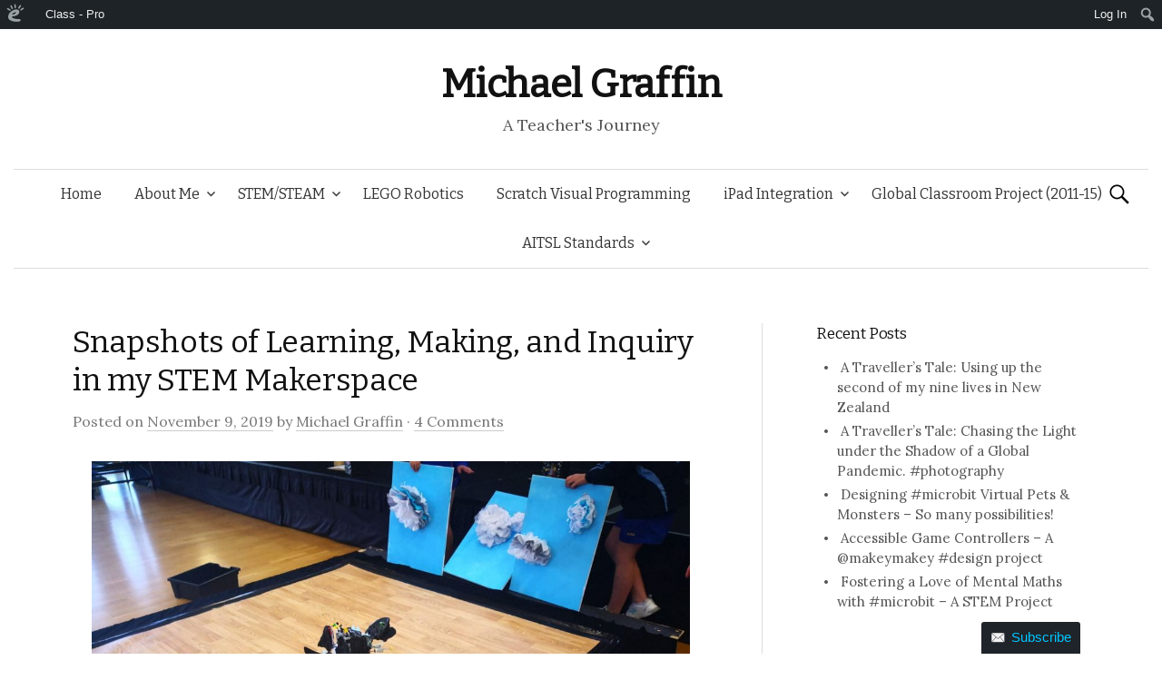

--- FILE ---
content_type: text/html; charset=UTF-8
request_url: https://mgraffin.edublogs.org/2019/11/09/makerspace-snapshots/
body_size: 27908
content:
<!DOCTYPE html>
<!--[if IE 8]>
<html class="ie8" lang="en-US" xmlns:fb="http://www.facebook.com/2008/fbml" xmlns:addthis="http://www.addthis.com/help/api-spec" >
<![endif]-->
<!--[if !(IE 8) ]><!-->
<html lang="en-US" xmlns:fb="http://www.facebook.com/2008/fbml" xmlns:addthis="http://www.addthis.com/help/api-spec" >
<!--<![endif]-->
<head>
<meta charset="UTF-8">
<meta name="viewport" content="width=device-width, initial-scale=1">
<title>Snapshots of Learning, Making, and Inquiry in my STEM Makerspace | Michael Graffin</title>
<link rel="profile" href="http://gmpg.org/xfn/11">
<link rel="pingback" href="https://mgraffin.edublogs.org/xmlrpc.php">
<meta name='robots' content='max-image-preview:large' />
<link rel='dns-prefetch' href='//mgraffin.edublogs.org' />
<link rel='dns-prefetch' href='//fonts.googleapis.com' />
<link rel="alternate" type="application/rss+xml" title="Michael Graffin &raquo; Feed" href="https://mgraffin.edublogs.org/feed/" />
<link rel="alternate" type="application/rss+xml" title="Michael Graffin &raquo; Comments Feed" href="https://mgraffin.edublogs.org/comments/feed/" />
<link rel="alternate" type="application/rss+xml" title="Michael Graffin &raquo; Snapshots of Learning, Making, and Inquiry in my STEM Makerspace Comments Feed" href="https://mgraffin.edublogs.org/2019/11/09/makerspace-snapshots/feed/" />
<link rel="alternate" title="oEmbed (JSON)" type="application/json+oembed" href="https://mgraffin.edublogs.org/wp-json/oembed/1.0/embed?url=https%3A%2F%2Fmgraffin.edublogs.org%2F2019%2F11%2F09%2Fmakerspace-snapshots%2F" />
<link rel="alternate" title="oEmbed (XML)" type="text/xml+oembed" href="https://mgraffin.edublogs.org/wp-json/oembed/1.0/embed?url=https%3A%2F%2Fmgraffin.edublogs.org%2F2019%2F11%2F09%2Fmakerspace-snapshots%2F&#038;format=xml" />
<style id='wp-img-auto-sizes-contain-inline-css' type='text/css'>
img:is([sizes=auto i],[sizes^="auto," i]){contain-intrinsic-size:3000px 1500px}
/*# sourceURL=wp-img-auto-sizes-contain-inline-css */
</style>
<link rel='stylesheet' id='dashicons-css' href='https://mgraffin.edublogs.org/wp-includes/css/dashicons.min.css?ver=6.9' type='text/css' media='all' />
<link rel='stylesheet' id='admin-bar-css' href='https://mgraffin.edublogs.org/wp-includes/css/admin-bar.min.css?ver=6.9' type='text/css' media='all' />
<style id='admin-bar-inline-css' type='text/css'>

		@media screen { html { margin-top: 32px !important; } }
		@media screen and ( max-width: 782px ) { html { margin-top: 46px !important; } }
	
@media print { #wpadminbar { display:none; } }
/*# sourceURL=admin-bar-inline-css */
</style>
<style id='wp-emoji-styles-inline-css' type='text/css'>

	img.wp-smiley, img.emoji {
		display: inline !important;
		border: none !important;
		box-shadow: none !important;
		height: 1em !important;
		width: 1em !important;
		margin: 0 0.07em !important;
		vertical-align: -0.1em !important;
		background: none !important;
		padding: 0 !important;
	}
/*# sourceURL=wp-emoji-styles-inline-css */
</style>
<style id='wp-block-library-inline-css' type='text/css'>
:root{--wp-block-synced-color:#7a00df;--wp-block-synced-color--rgb:122,0,223;--wp-bound-block-color:var(--wp-block-synced-color);--wp-editor-canvas-background:#ddd;--wp-admin-theme-color:#007cba;--wp-admin-theme-color--rgb:0,124,186;--wp-admin-theme-color-darker-10:#006ba1;--wp-admin-theme-color-darker-10--rgb:0,107,160.5;--wp-admin-theme-color-darker-20:#005a87;--wp-admin-theme-color-darker-20--rgb:0,90,135;--wp-admin-border-width-focus:2px}@media (min-resolution:192dpi){:root{--wp-admin-border-width-focus:1.5px}}.wp-element-button{cursor:pointer}:root .has-very-light-gray-background-color{background-color:#eee}:root .has-very-dark-gray-background-color{background-color:#313131}:root .has-very-light-gray-color{color:#eee}:root .has-very-dark-gray-color{color:#313131}:root .has-vivid-green-cyan-to-vivid-cyan-blue-gradient-background{background:linear-gradient(135deg,#00d084,#0693e3)}:root .has-purple-crush-gradient-background{background:linear-gradient(135deg,#34e2e4,#4721fb 50%,#ab1dfe)}:root .has-hazy-dawn-gradient-background{background:linear-gradient(135deg,#faaca8,#dad0ec)}:root .has-subdued-olive-gradient-background{background:linear-gradient(135deg,#fafae1,#67a671)}:root .has-atomic-cream-gradient-background{background:linear-gradient(135deg,#fdd79a,#004a59)}:root .has-nightshade-gradient-background{background:linear-gradient(135deg,#330968,#31cdcf)}:root .has-midnight-gradient-background{background:linear-gradient(135deg,#020381,#2874fc)}:root{--wp--preset--font-size--normal:16px;--wp--preset--font-size--huge:42px}.has-regular-font-size{font-size:1em}.has-larger-font-size{font-size:2.625em}.has-normal-font-size{font-size:var(--wp--preset--font-size--normal)}.has-huge-font-size{font-size:var(--wp--preset--font-size--huge)}.has-text-align-center{text-align:center}.has-text-align-left{text-align:left}.has-text-align-right{text-align:right}.has-fit-text{white-space:nowrap!important}#end-resizable-editor-section{display:none}.aligncenter{clear:both}.items-justified-left{justify-content:flex-start}.items-justified-center{justify-content:center}.items-justified-right{justify-content:flex-end}.items-justified-space-between{justify-content:space-between}.screen-reader-text{border:0;clip-path:inset(50%);height:1px;margin:-1px;overflow:hidden;padding:0;position:absolute;width:1px;word-wrap:normal!important}.screen-reader-text:focus{background-color:#ddd;clip-path:none;color:#444;display:block;font-size:1em;height:auto;left:5px;line-height:normal;padding:15px 23px 14px;text-decoration:none;top:5px;width:auto;z-index:100000}html :where(.has-border-color){border-style:solid}html :where([style*=border-top-color]){border-top-style:solid}html :where([style*=border-right-color]){border-right-style:solid}html :where([style*=border-bottom-color]){border-bottom-style:solid}html :where([style*=border-left-color]){border-left-style:solid}html :where([style*=border-width]){border-style:solid}html :where([style*=border-top-width]){border-top-style:solid}html :where([style*=border-right-width]){border-right-style:solid}html :where([style*=border-bottom-width]){border-bottom-style:solid}html :where([style*=border-left-width]){border-left-style:solid}html :where(img[class*=wp-image-]){height:auto;max-width:100%}:where(figure){margin:0 0 1em}html :where(.is-position-sticky){--wp-admin--admin-bar--position-offset:var(--wp-admin--admin-bar--height,0px)}@media screen and (max-width:600px){html :where(.is-position-sticky){--wp-admin--admin-bar--position-offset:0px}}

/*# sourceURL=wp-block-library-inline-css */
</style><style id='global-styles-inline-css' type='text/css'>
:root{--wp--preset--aspect-ratio--square: 1;--wp--preset--aspect-ratio--4-3: 4/3;--wp--preset--aspect-ratio--3-4: 3/4;--wp--preset--aspect-ratio--3-2: 3/2;--wp--preset--aspect-ratio--2-3: 2/3;--wp--preset--aspect-ratio--16-9: 16/9;--wp--preset--aspect-ratio--9-16: 9/16;--wp--preset--color--black: #000000;--wp--preset--color--cyan-bluish-gray: #abb8c3;--wp--preset--color--white: #ffffff;--wp--preset--color--pale-pink: #f78da7;--wp--preset--color--vivid-red: #cf2e2e;--wp--preset--color--luminous-vivid-orange: #ff6900;--wp--preset--color--luminous-vivid-amber: #fcb900;--wp--preset--color--light-green-cyan: #7bdcb5;--wp--preset--color--vivid-green-cyan: #00d084;--wp--preset--color--pale-cyan-blue: #8ed1fc;--wp--preset--color--vivid-cyan-blue: #0693e3;--wp--preset--color--vivid-purple: #9b51e0;--wp--preset--gradient--vivid-cyan-blue-to-vivid-purple: linear-gradient(135deg,rgb(6,147,227) 0%,rgb(155,81,224) 100%);--wp--preset--gradient--light-green-cyan-to-vivid-green-cyan: linear-gradient(135deg,rgb(122,220,180) 0%,rgb(0,208,130) 100%);--wp--preset--gradient--luminous-vivid-amber-to-luminous-vivid-orange: linear-gradient(135deg,rgb(252,185,0) 0%,rgb(255,105,0) 100%);--wp--preset--gradient--luminous-vivid-orange-to-vivid-red: linear-gradient(135deg,rgb(255,105,0) 0%,rgb(207,46,46) 100%);--wp--preset--gradient--very-light-gray-to-cyan-bluish-gray: linear-gradient(135deg,rgb(238,238,238) 0%,rgb(169,184,195) 100%);--wp--preset--gradient--cool-to-warm-spectrum: linear-gradient(135deg,rgb(74,234,220) 0%,rgb(151,120,209) 20%,rgb(207,42,186) 40%,rgb(238,44,130) 60%,rgb(251,105,98) 80%,rgb(254,248,76) 100%);--wp--preset--gradient--blush-light-purple: linear-gradient(135deg,rgb(255,206,236) 0%,rgb(152,150,240) 100%);--wp--preset--gradient--blush-bordeaux: linear-gradient(135deg,rgb(254,205,165) 0%,rgb(254,45,45) 50%,rgb(107,0,62) 100%);--wp--preset--gradient--luminous-dusk: linear-gradient(135deg,rgb(255,203,112) 0%,rgb(199,81,192) 50%,rgb(65,88,208) 100%);--wp--preset--gradient--pale-ocean: linear-gradient(135deg,rgb(255,245,203) 0%,rgb(182,227,212) 50%,rgb(51,167,181) 100%);--wp--preset--gradient--electric-grass: linear-gradient(135deg,rgb(202,248,128) 0%,rgb(113,206,126) 100%);--wp--preset--gradient--midnight: linear-gradient(135deg,rgb(2,3,129) 0%,rgb(40,116,252) 100%);--wp--preset--font-size--small: 13px;--wp--preset--font-size--medium: 20px;--wp--preset--font-size--large: 36px;--wp--preset--font-size--x-large: 42px;--wp--preset--spacing--20: 0.44rem;--wp--preset--spacing--30: 0.67rem;--wp--preset--spacing--40: 1rem;--wp--preset--spacing--50: 1.5rem;--wp--preset--spacing--60: 2.25rem;--wp--preset--spacing--70: 3.38rem;--wp--preset--spacing--80: 5.06rem;--wp--preset--shadow--natural: 6px 6px 9px rgba(0, 0, 0, 0.2);--wp--preset--shadow--deep: 12px 12px 50px rgba(0, 0, 0, 0.4);--wp--preset--shadow--sharp: 6px 6px 0px rgba(0, 0, 0, 0.2);--wp--preset--shadow--outlined: 6px 6px 0px -3px rgb(255, 255, 255), 6px 6px rgb(0, 0, 0);--wp--preset--shadow--crisp: 6px 6px 0px rgb(0, 0, 0);}:where(.is-layout-flex){gap: 0.5em;}:where(.is-layout-grid){gap: 0.5em;}body .is-layout-flex{display: flex;}.is-layout-flex{flex-wrap: wrap;align-items: center;}.is-layout-flex > :is(*, div){margin: 0;}body .is-layout-grid{display: grid;}.is-layout-grid > :is(*, div){margin: 0;}:where(.wp-block-columns.is-layout-flex){gap: 2em;}:where(.wp-block-columns.is-layout-grid){gap: 2em;}:where(.wp-block-post-template.is-layout-flex){gap: 1.25em;}:where(.wp-block-post-template.is-layout-grid){gap: 1.25em;}.has-black-color{color: var(--wp--preset--color--black) !important;}.has-cyan-bluish-gray-color{color: var(--wp--preset--color--cyan-bluish-gray) !important;}.has-white-color{color: var(--wp--preset--color--white) !important;}.has-pale-pink-color{color: var(--wp--preset--color--pale-pink) !important;}.has-vivid-red-color{color: var(--wp--preset--color--vivid-red) !important;}.has-luminous-vivid-orange-color{color: var(--wp--preset--color--luminous-vivid-orange) !important;}.has-luminous-vivid-amber-color{color: var(--wp--preset--color--luminous-vivid-amber) !important;}.has-light-green-cyan-color{color: var(--wp--preset--color--light-green-cyan) !important;}.has-vivid-green-cyan-color{color: var(--wp--preset--color--vivid-green-cyan) !important;}.has-pale-cyan-blue-color{color: var(--wp--preset--color--pale-cyan-blue) !important;}.has-vivid-cyan-blue-color{color: var(--wp--preset--color--vivid-cyan-blue) !important;}.has-vivid-purple-color{color: var(--wp--preset--color--vivid-purple) !important;}.has-black-background-color{background-color: var(--wp--preset--color--black) !important;}.has-cyan-bluish-gray-background-color{background-color: var(--wp--preset--color--cyan-bluish-gray) !important;}.has-white-background-color{background-color: var(--wp--preset--color--white) !important;}.has-pale-pink-background-color{background-color: var(--wp--preset--color--pale-pink) !important;}.has-vivid-red-background-color{background-color: var(--wp--preset--color--vivid-red) !important;}.has-luminous-vivid-orange-background-color{background-color: var(--wp--preset--color--luminous-vivid-orange) !important;}.has-luminous-vivid-amber-background-color{background-color: var(--wp--preset--color--luminous-vivid-amber) !important;}.has-light-green-cyan-background-color{background-color: var(--wp--preset--color--light-green-cyan) !important;}.has-vivid-green-cyan-background-color{background-color: var(--wp--preset--color--vivid-green-cyan) !important;}.has-pale-cyan-blue-background-color{background-color: var(--wp--preset--color--pale-cyan-blue) !important;}.has-vivid-cyan-blue-background-color{background-color: var(--wp--preset--color--vivid-cyan-blue) !important;}.has-vivid-purple-background-color{background-color: var(--wp--preset--color--vivid-purple) !important;}.has-black-border-color{border-color: var(--wp--preset--color--black) !important;}.has-cyan-bluish-gray-border-color{border-color: var(--wp--preset--color--cyan-bluish-gray) !important;}.has-white-border-color{border-color: var(--wp--preset--color--white) !important;}.has-pale-pink-border-color{border-color: var(--wp--preset--color--pale-pink) !important;}.has-vivid-red-border-color{border-color: var(--wp--preset--color--vivid-red) !important;}.has-luminous-vivid-orange-border-color{border-color: var(--wp--preset--color--luminous-vivid-orange) !important;}.has-luminous-vivid-amber-border-color{border-color: var(--wp--preset--color--luminous-vivid-amber) !important;}.has-light-green-cyan-border-color{border-color: var(--wp--preset--color--light-green-cyan) !important;}.has-vivid-green-cyan-border-color{border-color: var(--wp--preset--color--vivid-green-cyan) !important;}.has-pale-cyan-blue-border-color{border-color: var(--wp--preset--color--pale-cyan-blue) !important;}.has-vivid-cyan-blue-border-color{border-color: var(--wp--preset--color--vivid-cyan-blue) !important;}.has-vivid-purple-border-color{border-color: var(--wp--preset--color--vivid-purple) !important;}.has-vivid-cyan-blue-to-vivid-purple-gradient-background{background: var(--wp--preset--gradient--vivid-cyan-blue-to-vivid-purple) !important;}.has-light-green-cyan-to-vivid-green-cyan-gradient-background{background: var(--wp--preset--gradient--light-green-cyan-to-vivid-green-cyan) !important;}.has-luminous-vivid-amber-to-luminous-vivid-orange-gradient-background{background: var(--wp--preset--gradient--luminous-vivid-amber-to-luminous-vivid-orange) !important;}.has-luminous-vivid-orange-to-vivid-red-gradient-background{background: var(--wp--preset--gradient--luminous-vivid-orange-to-vivid-red) !important;}.has-very-light-gray-to-cyan-bluish-gray-gradient-background{background: var(--wp--preset--gradient--very-light-gray-to-cyan-bluish-gray) !important;}.has-cool-to-warm-spectrum-gradient-background{background: var(--wp--preset--gradient--cool-to-warm-spectrum) !important;}.has-blush-light-purple-gradient-background{background: var(--wp--preset--gradient--blush-light-purple) !important;}.has-blush-bordeaux-gradient-background{background: var(--wp--preset--gradient--blush-bordeaux) !important;}.has-luminous-dusk-gradient-background{background: var(--wp--preset--gradient--luminous-dusk) !important;}.has-pale-ocean-gradient-background{background: var(--wp--preset--gradient--pale-ocean) !important;}.has-electric-grass-gradient-background{background: var(--wp--preset--gradient--electric-grass) !important;}.has-midnight-gradient-background{background: var(--wp--preset--gradient--midnight) !important;}.has-small-font-size{font-size: var(--wp--preset--font-size--small) !important;}.has-medium-font-size{font-size: var(--wp--preset--font-size--medium) !important;}.has-large-font-size{font-size: var(--wp--preset--font-size--large) !important;}.has-x-large-font-size{font-size: var(--wp--preset--font-size--x-large) !important;}
/*# sourceURL=global-styles-inline-css */
</style>

<style id='classic-theme-styles-inline-css' type='text/css'>
/*! This file is auto-generated */
.wp-block-button__link{color:#fff;background-color:#32373c;border-radius:9999px;box-shadow:none;text-decoration:none;padding:calc(.667em + 2px) calc(1.333em + 2px);font-size:1.125em}.wp-block-file__button{background:#32373c;color:#fff;text-decoration:none}
/*# sourceURL=/wp-includes/css/classic-themes.min.css */
</style>
<link rel='stylesheet' id='lean-captcha-css-css' href='https://mgraffin.edublogs.org/wp-content/mu-plugins/lean-captcha/css/lean-captcha.css?ver=1' type='text/css' media='all' />
<link rel='stylesheet' id='wmd-eduicons-css' href='https://mgraffin.edublogs.org/wp-content/plugins/edublogs-icons/edublogs-icons/style.css?ver=5' type='text/css' media='all' />
<link rel='stylesheet' id='graphy-fonts-css' href='//fonts.googleapis.com/css?family=Lora%3A400%2C400italic%2C700%2C700italic%7CBitter%3A400&#038;subset=latin%2Clatin-ext' type='text/css' media='all' />
<link rel='stylesheet' id='graphy-genericons-css' href='https://mgraffin.edublogs.org/wp-content/themes/graphy/genericons/genericons.css?ver=3.0.3' type='text/css' media='all' />
<link rel='stylesheet' id='graphy-style-css' href='https://mgraffin.edublogs.org/wp-content/themes/graphy/style.css?ver=6.9' type='text/css' media='all' />
<script type="text/javascript" src="https://mgraffin.edublogs.org/wp-content/plugins/enable-jquery-migrate-helper/js/jquery/jquery-1.12.4-wp.js?ver=1.12.4-wp" id="jquery-core-js"></script>
<script type="text/javascript" src="https://mgraffin.edublogs.org/wp-content/plugins/enable-jquery-migrate-helper/js/jquery-migrate/jquery-migrate-1.4.1-wp.js?ver=1.4.1-wp" id="jquery-migrate-js"></script>
<link rel="https://api.w.org/" href="https://mgraffin.edublogs.org/wp-json/" /><link rel="alternate" title="JSON" type="application/json" href="https://mgraffin.edublogs.org/wp-json/wp/v2/posts/3044" /><link rel="EditURI" type="application/rsd+xml" title="RSD" href="https://mgraffin.edublogs.org/xmlrpc.php?rsd" />
<meta name="generator" content="Edublogs 6.9 - https://edublogs.org" />
<link rel="canonical" href="https://mgraffin.edublogs.org/2019/11/09/makerspace-snapshots/" />
<link rel='shortlink' href='https://mgraffin.edublogs.org/?p=3044' />
<style>#wp-admin-bar-abm-login,#wp-admin-bar-ewp34_login,#wp-admin-bar-wdcab_root{display:block!important}@media screen and (max-width:782px){#wp-admin-bar-wdcab_root{padding-right:10px!important}#wp-admin-bar-wdcab_root img{margin-top:10px}#wpadminbar{position:absolute}#wp-admin-bar-ewp34_login{padding:0 8px}}body .wp-video-shortcode video,body video.wp-video-shortcode{margin:0;padding:0;background:0 0;border:none;box-shadow:none;min-width:0;height:auto;min-height:0}#wpadminbar #wp-admin-bar-top-secondary li#wp-admin-bar-pro-site a{padding-top:3px!important;height:29px!important;border-right:1px solid #333!important}#wpadminbar #wp-admin-bar-top-secondary li#wp-admin-bar-pro-site a span{color:#fff;background-image:none!important;vertical-align:top;padding:0 10px 1px!important;text-decoration:none;line-height:23px!important;height:25px!important;margin:0;cursor:pointer;border-width:1px;border-style:solid;-webkit-border-radius:3px;-webkit-appearance:none;border-radius:3px;white-space:nowrap;-webkit-box-sizing:border-box;-moz-box-sizing:border-box;box-sizing:border-box;background:#F0991B;-webkit-box-shadow:inset 0 1px 0 rgba(230,180,120,.5),0 1px 0 rgba(0,0,0,.15);box-shadow:inset 0 1px 0 rgba(230,180,120,.5),0 1px 0 rgba(0,0,0,.15);border-color:#af6701!important}#wpadminbar #wp-admin-bar-top-secondary li#wp-admin-bar-pro-site a span:before{content:"\f132";position:relative;float:left;font:400 20px/1 dashicons;speak:none;padding:4px 0;-webkit-font-smoothing:antialiased;-moz-osx-font-smoothing:grayscale;background-image:none!important;margin-right:6px}#wpadminbar #wp-admin-bar-top-secondary li#wp-admin-bar-pro-site a:hover span{background:#e28914;-webkit-box-shadow:inset 0 1px 0 rgba(230,180,120,.5),0 1px 0 rgba(0,0,0,.15);box-shadow:inset 0 1px 0 rgba(200,150,100,.5),0 1px 0 rgba(0,0,0,.15)}#bbpress-forums li:before{content:""}.screen-reader-text:not(button){clip:rect(1px,1px,1px,1px);position:absolute!important;height:1px;width:1px;overflow:hidden}</style>	<style>
		@media screen and (max-width: 782px) {
			#wpadminbar li#wp-admin-bar-log-in,
			#wpadminbar li#wp-admin-bar-register {
				display: block;
			}

			#wpadminbar li#wp-admin-bar-log-in a,
			#wpadminbar li#wp-admin-bar-register a {
				padding: 0 8px;
			}
		}
	</style>
	<style type="text/css">
		.gsearch-screen-reader-text {
			border: 0;
			clip: rect(1px, 1px, 1px, 1px);
			clip-path: inset(50%);
			height: 1px;
			margin: -1px;
			overflow: hidden;
			padding: 0;
			position: absolute !important;
			width: 1px;
			word-wrap: normal !important;
		}
	</style>
<style>.addthis_toolbox iframe {margin: 0 !important;}</style>		<style type="text/css">
			.site-logo { margin-top: px; padding-bottom: px; }
			.entry-content a, .entry-summary a, .comment-content a, .comment-respond a, .navigation a, .comment-navigation a, .current-menu-item > a { color:; }
			a:hover { color:; }
		</style>
						<!-- Google Analytics tracking code output by Beehive Analytics Pro -->
						<script async src="https://www.googletagmanager.com/gtag/js?id=G-NYV97JVN4H&l=beehiveDataLayer"></script>
		<script>
						window.beehiveDataLayer = window.beehiveDataLayer || [];
			function gaplusu() {beehiveDataLayer.push(arguments);}
			gaplusu('js', new Date())
						gaplusu('config', 'G-NYV97JVN4H', {
				'anonymize_ip': true,
				'allow_google_signals': false,
			})
					</script>
		<style type="text/css">
/* <![CDATA[ */
img.latex { vertical-align: middle; border: none; }
/* ]]> */
</style>
<link rel='stylesheet' id='quick-login-css' href='https://mgraffin.edublogs.org/wp-content/plugins/quick-login/assets/quick-login.css?ver=0.5' type='text/css' media='all' />
<link rel='stylesheet' id='subscribe-by-email-widget-css-css' href='https://mgraffin.edublogs.org/wp-content/plugins/subscribe-by-email/subscribe-by-email/assets/css/widget.css?ver=3' type='text/css' media='all' />
<link rel='stylesheet' id='follow-button-styles-css' href='https://mgraffin.edublogs.org/wp-content/plugins/subscribe-by-email/subscribe-by-email/assets//css/follow-button.css?ver=3' type='text/css' media='all' />
</head>

<body class="wp-singular post-template-default single single-post postid-3044 single-format-standard admin-bar no-customize-support wp-theme-graphy has-sidebar footer-0 has-avatars">
<div id="page" class="hfeed site">

	<header id="masthead" class="site-header" role="banner">
		<div class="site-branding">
						<h1 class="site-title"><a href="https://mgraffin.edublogs.org/" rel="home">Michael Graffin</a></h1>
									<div class="site-description">A Teacher&#039;s Journey</div>
					</div>

		<div class="main-navigation-wrapper">
			<nav id="site-navigation" class="main-navigation" role="navigation">
				<h1 class="menu-toggle">Menu</h1>
				<a class="skip-link screen-reader-text" href="#content">Skip to content</a>
				<div class="menu-navigation-container"><ul id="menu-navigation" class="menu"><li id="menu-item-2844" class="menu-item menu-item-type-custom menu-item-object-custom menu-item-home menu-item-2844"><a href="http://mgraffin.edublogs.org/">Home</a></li>
<li id="menu-item-2828" class="menu-item menu-item-type-post_type menu-item-object-page menu-item-has-children menu-item-2828"><a href="https://mgraffin.edublogs.org/about-me/">About Me</a>
<ul class="sub-menu">
	<li id="menu-item-2831" class="menu-item menu-item-type-post_type menu-item-object-page menu-item-2831"><a href="https://mgraffin.edublogs.org/presentations/">Presentations</a></li>
	<li id="menu-item-3007" class="menu-item menu-item-type-post_type menu-item-object-page menu-item-3007"><a href="https://mgraffin.edublogs.org/magazine-articles-podcasts/">Magazine Articles &#038; Podcasts</a></li>
</ul>
</li>
<li id="menu-item-3135" class="menu-item menu-item-type-taxonomy menu-item-object-category current-post-ancestor current-menu-parent current-post-parent menu-item-has-children menu-item-3135"><a href="https://mgraffin.edublogs.org/category/stem-steam/">STEM/STEAM</a>
<ul class="sub-menu">
	<li id="menu-item-3137" class="menu-item menu-item-type-taxonomy menu-item-object-category current-post-ancestor current-menu-parent current-post-parent menu-item-3137"><a href="https://mgraffin.edublogs.org/category/stem-steam/inquiry-learning-stem-steam/">Inquiry Learning</a></li>
	<li id="menu-item-3136" class="menu-item menu-item-type-taxonomy menu-item-object-category current-post-ancestor current-menu-parent current-post-parent menu-item-3136"><a href="https://mgraffin.edublogs.org/category/stem-steam/engineering-design-process-stem-steam/">Engineering Design Process</a></li>
	<li id="menu-item-3134" class="menu-item menu-item-type-taxonomy menu-item-object-category current-post-ancestor current-menu-parent current-post-parent menu-item-3134"><a href="https://mgraffin.edublogs.org/category/makerspace/">Makerspace</a></li>
</ul>
</li>
<li id="menu-item-2843" class="menu-item menu-item-type-taxonomy menu-item-object-category menu-item-2843"><a href="https://mgraffin.edublogs.org/category/lego-robotics/">LEGO Robotics</a></li>
<li id="menu-item-2098" class="menu-item menu-item-type-taxonomy menu-item-object-category menu-item-2098"><a href="https://mgraffin.edublogs.org/category/coding-programming/">Scratch Visual Programming</a></li>
<li id="menu-item-2102" class="menu-item menu-item-type-taxonomy menu-item-object-category menu-item-has-children menu-item-2102"><a href="https://mgraffin.edublogs.org/category/ipad-integration-projects/">iPad Integration</a>
<ul class="sub-menu">
	<li id="menu-item-2103" class="menu-item menu-item-type-taxonomy menu-item-object-category menu-item-2103"><a href="https://mgraffin.edublogs.org/category/ipad-integration-projects/adobe-voice-ipad-integration-projects/">Adobe Voice</a></li>
	<li id="menu-item-2513" class="menu-item menu-item-type-taxonomy menu-item-object-category menu-item-2513"><a href="https://mgraffin.edublogs.org/category/ipad-integration-projects/book-creator/">Book Creator</a></li>
	<li id="menu-item-2104" class="menu-item menu-item-type-taxonomy menu-item-object-category menu-item-2104"><a href="https://mgraffin.edublogs.org/category/ipad-integration-projects/explain-evrything/">Explain Everything</a></li>
	<li id="menu-item-2514" class="menu-item menu-item-type-taxonomy menu-item-object-category menu-item-2514"><a href="https://mgraffin.edublogs.org/category/ipad-integration-projects/google-maps/">Google Maps</a></li>
	<li id="menu-item-2105" class="menu-item menu-item-type-taxonomy menu-item-object-category menu-item-2105"><a href="https://mgraffin.edublogs.org/category/ipad-integration-projects/haikudeck-ipad-integration-projects/">HaikuDeck</a></li>
	<li id="menu-item-2101" class="menu-item menu-item-type-taxonomy menu-item-object-category menu-item-2101"><a href="https://mgraffin.edublogs.org/category/imovie-ionapsict/">iMovie</a></li>
	<li id="menu-item-2516" class="menu-item menu-item-type-taxonomy menu-item-object-category menu-item-2516"><a href="https://mgraffin.edublogs.org/category/ipad-integration-projects/piccollage/">PicCollage</a></li>
	<li id="menu-item-2517" class="menu-item menu-item-type-taxonomy menu-item-object-category menu-item-2517"><a href="https://mgraffin.edublogs.org/category/ipad-integration-projects/popplet/">Popplet</a></li>
	<li id="menu-item-2518" class="menu-item menu-item-type-taxonomy menu-item-object-category menu-item-2518"><a href="https://mgraffin.edublogs.org/category/ipad-integration-projects/skitch/">Skitch</a></li>
</ul>
</li>
<li id="menu-item-1963" class="menu-item menu-item-type-taxonomy menu-item-object-category menu-item-1963"><a href="https://mgraffin.edublogs.org/category/global-projects/global-classroom-project/">Global Classroom Project (2011-15)</a></li>
<li id="menu-item-1571" class="menu-item menu-item-type-taxonomy menu-item-object-category current-post-ancestor menu-item-has-children menu-item-1571"><a href="https://mgraffin.edublogs.org/category/australian-teacher-standards/">AITSL Standards</a>
<ul class="sub-menu">
	<li id="menu-item-1572" class="menu-item menu-item-type-taxonomy menu-item-object-category current-post-ancestor current-menu-parent current-post-parent menu-item-1572"><a href="https://mgraffin.edublogs.org/category/australian-teacher-standards/standard-1-know-students-and-how-they-learn/">Standard 1: Know students and how they learn</a></li>
	<li id="menu-item-1573" class="menu-item menu-item-type-taxonomy menu-item-object-category current-post-ancestor current-menu-parent current-post-parent menu-item-1573"><a href="https://mgraffin.edublogs.org/category/australian-teacher-standards/standard-2-know-the-content-and-how-to-teach-it/">Standard 2 – Know the content and how to teach it</a></li>
	<li id="menu-item-1574" class="menu-item menu-item-type-taxonomy menu-item-object-category current-post-ancestor current-menu-parent current-post-parent menu-item-1574"><a href="https://mgraffin.edublogs.org/category/australian-teacher-standards/standard-3-plan-for-and-implement-effective-teaching-and-learning/">Standard 3 – Plan for and implement effective teaching and learning</a></li>
	<li id="menu-item-1575" class="menu-item menu-item-type-taxonomy menu-item-object-category current-post-ancestor current-menu-parent current-post-parent menu-item-1575"><a href="https://mgraffin.edublogs.org/category/australian-teacher-standards/standard-4-create-and-maintain-supportive-and-safe-learning-environments/">Standard 4 – Create and maintain supportive and safe learning environments</a></li>
	<li id="menu-item-1576" class="menu-item menu-item-type-taxonomy menu-item-object-category menu-item-1576"><a href="https://mgraffin.edublogs.org/category/australian-teacher-standards/standard-5-assess-provide-feedback-and-report-on-student-learning/">Standard 5 – Assess, provide feedback and report on student learning</a></li>
	<li id="menu-item-1577" class="menu-item menu-item-type-taxonomy menu-item-object-category menu-item-1577"><a href="https://mgraffin.edublogs.org/category/australian-teacher-standards/standard-6-engage-in-professional-learning/">Standard 6 – Engage in professional learning</a></li>
	<li id="menu-item-1578" class="menu-item menu-item-type-taxonomy menu-item-object-category current-post-ancestor current-menu-parent current-post-parent menu-item-1578"><a href="https://mgraffin.edublogs.org/category/australian-teacher-standards/standard-7-engage-professionally-with-colleagues-parentscarers-and-the-community/">Standard 7 – Engage professionally with colleagues, parents/carers and the community</a></li>
</ul>
</li>
</ul></div>								<form role="search" method="get" class="search-form" action="https://mgraffin.edublogs.org/">
				<label>
					<span class="screen-reader-text">Search for:</span>
					<input type="search" class="search-field" placeholder="Search &hellip;" value="" name="s" />
				</label>
				<input type="submit" class="search-submit" value="Search" />
			</form>							</nav><!-- #site-navigation -->
		</div>

			</header><!-- #masthead -->

	<div id="content" class="site-content">

	<div id="primary" class="content-area">
		<main id="main" class="site-main" role="main">

		
			
<article id="post-3044" class="post-3044 post type-post status-publish format-standard hentry category-engineering-design-process-stem-steam category-inquiry-learning-stem-steam category-makerspace category-makeymakey category-microbit category-standard-1-know-students-and-how-they-learn category-standard-2-know-the-content-and-how-to-teach-it category-standard-3-plan-for-and-implement-effective-teaching-and-learning category-standard-4-create-and-maintain-supportive-and-safe-learning-environments category-standard-7-engage-professionally-with-colleagues-parentscarers-and-the-community category-stem-steam tag-collaboration tag-design tag-engineering tag-engineering-design-process tag-inquiry tag-inquiry-learning tag-microbit-2 tag-stem">
	<header class="entry-header">
		<h1 class="entry-title">Snapshots of Learning, Making, and Inquiry in my STEM Makerspace</h1>
			<div class="entry-meta">
		<span class="posted-on">Posted on			<a href="https://mgraffin.edublogs.org/2019/11/09/makerspace-snapshots/" rel="bookmark"><time class="entry-date published" datetime="2019-11-09T09:59:29+08:00">November 9, 2019</time></a>		</span>
				<span class="byline">by			<span class="author vcard">
				<a class="url fn n" href="https://mgraffin.edublogs.org/author/mgraffin/">Michael Graffin</a>			</span>
		</span>
						<span class="comments-link">&middot; <a href="https://mgraffin.edublogs.org/2019/11/09/makerspace-snapshots/#comments">4 Comments</a></span>
			</div><!-- .entry-meta -->
				</header><!-- .entry-header -->

	<div class="entry-content">
		<p><img fetchpriority="high" decoding="async" class="wp-image-3055 aligncenter" src="https://mgraffin.edublogs.org/files/2019/11/IMG_20190726_125405-1024x768.jpg" alt="" width="659" height="494" srcset="https://mgraffin.edublogs.org/files/2019/11/IMG_20190726_125405-1024x768.jpg 1024w, https://mgraffin.edublogs.org/files/2019/11/IMG_20190726_125405-300x225.jpg 300w, https://mgraffin.edublogs.org/files/2019/11/IMG_20190726_125405.jpg 1920w" sizes="(max-width: 659px) 100vw, 659px" /></p>
<p>&nbsp;</p>
<p>In 2015, I was inspired to establish our school makerspace as a result of my experiences and learning at the International Society for Technology Education Conference. As I have <a href="https://mgraffin.edublogs.org/2019/06/12/inquiry-engineering-design-stemx/">reflected in past posts</a>, it took me years to understand that effective STEM programs were built on inquiry learning pedagogy, curriculum integration, and hand-on &#8216;maker&#8217; learning experiences. I&#8217;ve spent the last two years learning how to apply this key understanding in my own teaching, and share it with my amazing classroom teacher colleagues.</p>
<p>This year, I designed, team-taught, and supported my colleagues&#8217; development of a wide variety of integrated, cross-curricular STEM projects. My major goals were to:</p>
<ol>
<li>Explicitly teach and embed the engineering design process across Years 1-6 through the use of &#8220;STEM Journals&#8221; (virtual and hard-copy)</li>
<li>Learn how to effectively facilitate guided inquiry projects, and</li>
<li>Provide my students with opportunities to physically make prototype solutions using a range of tools and technologies.</li>
</ol>
<p>As the year draws to a close, I am immensely proud of what my colleagues and I have achieved, as reflected by our students&#8217; high engagement, deep learning, and curiosity in STEM. We&#8217;ve finally succeeded in creating a space and learning culture, which in the words of our students, is built upon &#8216;hard fun, making, teamwork, and problem-solving&#8217;.</p>
<div id="attachment_3046" style="width: 966px" class="wp-caption aligncenter"><img decoding="async" aria-describedby="caption-attachment-3046" class="wp-image-3046 size-full" src="https://mgraffin.edublogs.org/files/2019/11/STEM-learning-student-voice.png" alt="" width="956" height="537" srcset="https://mgraffin.edublogs.org/files/2019/11/STEM-learning-student-voice.png 956w, https://mgraffin.edublogs.org/files/2019/11/STEM-learning-student-voice-300x169.png 300w" sizes="(max-width: 956px) 100vw, 956px" /><p id="caption-attachment-3046" class="wp-caption-text">Student survey responses: &#8220;How would you describe your learning in STEM?&#8221;</p></div>
<p>&nbsp;</p>
<h2 style="text-align: center;"><strong>STEM Snapshots &#8211; 2019</strong></h2>
<p>These are a few of the highlights from our STEM projects this year. I hope to explore several of these in more detail in future posts.</p>
<h2 style="text-align: center;"><strong>YEAR 1</strong></h2>
<p><img decoding="async" class="wp-image-3054 aligncenter" src="https://mgraffin.edublogs.org/files/2019/11/IMG_20190626_151117-e1573110800324-222x300.jpg" alt="" width="341" height="461" srcset="https://mgraffin.edublogs.org/files/2019/11/IMG_20190626_151117-e1573110800324-222x300.jpg 222w, https://mgraffin.edublogs.org/files/2019/11/IMG_20190626_151117-e1573110800324-757x1024.jpg 757w, https://mgraffin.edublogs.org/files/2019/11/IMG_20190626_151117-e1573110800324.jpg 1320w" sizes="(max-width: 341px) 100vw, 341px" /></p>
<p>Students designed and built a prototype insect hotel to try and encourage environmentally beneficial insects to take up residence in our school. They researched existing solutions, drew up plans and a list of materials, and constructed a full-scale prototype using a range of recycled and found natural materials.</p>
<p>My classroom teacher colleague created the Windproof House design project, supporting students&#8217; Science inquiry into the weather. While LEGO bricks were the most popular option (in hindsight we wouldn&#8217;t have allowed their use), some of our more adventurous students experimented with plastic and cardboard constructions. It was rather funny to watch them testing their designs using a hairdryer. While we managed to get one house to blow away, apparently LEGO houses are indeed &#8220;windproof&#8221;.</p>
<p><img loading="lazy" decoding="async" class="aligncenter wp-image-3082" src="https://mgraffin.edublogs.org/files/2019/11/IMG_20190925_140340-1-1024x768.jpg" alt="" width="635" height="476" srcset="https://mgraffin.edublogs.org/files/2019/11/IMG_20190925_140340-1-1024x768.jpg 1024w, https://mgraffin.edublogs.org/files/2019/11/IMG_20190925_140340-1-300x225.jpg 300w, https://mgraffin.edublogs.org/files/2019/11/IMG_20190925_140340-1.jpg 1920w" sizes="auto, (max-width: 635px) 100vw, 635px" /></p>
<h3></h3>
<p>&nbsp;</p>
<h2 style="text-align: center;"><strong>YEAR 2</strong></h2>
<p style="text-align: center;"><strong>Junior FLL &#8211; Aqua Adventure</strong></p>
<p><img loading="lazy" decoding="async" class="aligncenter wp-image-3114" src="https://mgraffin.edublogs.org/files/2019/11/IMG_20191108_125902-1024x768.jpg" alt="" width="663" height="497" srcset="https://mgraffin.edublogs.org/files/2019/11/IMG_20191108_125902-1024x768.jpg 1024w, https://mgraffin.edublogs.org/files/2019/11/IMG_20191108_125902-300x225.jpg 300w, https://mgraffin.edublogs.org/files/2019/11/IMG_20191108_125902.jpg 1920w" sizes="auto, (max-width: 663px) 100vw, 663px" /></p>
<p>Students inquired into the journey of drinking water from the catchment to the tap, working in small teams to learn about water conservation issues. They identified a range of problems relating to the water&#8217;s journey, such as leaky pipes, taking lengthy showers, and built incredibly detailed LEGO models demonstrating their proposed solutions to these problems.</p>
<p style="text-align: center;"><strong>Fairytale STEM</strong></p>
<p>My colleague introduced me to the wonderful, mad world of Fairytale STEM projects. I loved helping the students built marshmallow and cocktail stick bridges to help the Gingerbread Man escape the hungry fox &#8211; although they weren&#8217;t overly impressed with my attempt to &#8220;look after&#8221; the marshmallows (I can&#8217;t imagine why!). The students also worked together to design chairs for a bear (Goldilocks) &#8211; exploring the properties of 3D shapes and simple materials (cardboard, paper, masking tape).</p>
<p><img loading="lazy" decoding="async" class="aligncenter wp-image-3089" src="https://mgraffin.edublogs.org/files/2019/11/IMG_20190828_145003_1-768x1024.jpg" alt="" width="564" height="752" srcset="https://mgraffin.edublogs.org/files/2019/11/IMG_20190828_145003_1-768x1024.jpg 768w, https://mgraffin.edublogs.org/files/2019/11/IMG_20190828_145003_1-225x300.jpg 225w, https://mgraffin.edublogs.org/files/2019/11/IMG_20190828_145003_1.jpg 1440w" sizes="auto, (max-width: 564px) 100vw, 564px" /></p>
<p>&nbsp;</p>
<p style="text-align: center;"><strong>Puppetry</strong></p>
<p>Our final, end-of-year project involves students using the engineering design process to create beautiful stick and sock puppets to tell stories of their own devising. We are looking forward to seeing the students&#8217; complete and perform with their puppets in the coming weeks.</p>
<p><img loading="lazy" decoding="async" class="aligncenter wp-image-3061" src="https://mgraffin.edublogs.org/files/2019/11/IMG_20191106_141024-1024x768.jpg" alt="" width="627" height="470" srcset="https://mgraffin.edublogs.org/files/2019/11/IMG_20191106_141024-1024x768.jpg 1024w, https://mgraffin.edublogs.org/files/2019/11/IMG_20191106_141024-300x225.jpg 300w, https://mgraffin.edublogs.org/files/2019/11/IMG_20191106_141024.jpg 1920w" sizes="auto, (max-width: 627px) 100vw, 627px" /></p>
<p>&nbsp;</p>
<h2 style="text-align: center;"><strong>YEAR 3 </strong></h2>
<p style="text-align: center;"><strong>Underground Mining Robots (LEGO WeDo)</strong></p>
<p><img loading="lazy" decoding="async" class="wp-image-3100 aligncenter" src="https://mgraffin.edublogs.org/files/2019/11/IMG_20190617_124445-1024x768.jpg" alt="" width="625" height="469" srcset="https://mgraffin.edublogs.org/files/2019/11/IMG_20190617_124445-1024x768.jpg 1024w, https://mgraffin.edublogs.org/files/2019/11/IMG_20190617_124445-300x225.jpg 300w, https://mgraffin.edublogs.org/files/2019/11/IMG_20190617_124445.jpg 1920w" sizes="auto, (max-width: 625px) 100vw, 625px" /></p>
<p>As part of our exploration of LEGO WeDo robotics, we introduced students to the world of underground mining robots &#8211; facilitating an inquiry into how robots could be used to meet the needs of underground miners. Teams designed, built, and programmed prototype robots with the goals of detecting obstacles using a sensor, covering rough terrain, and keeping miners safe in an emergency. Students documented their design process in engineering journals &#8211; which proved to be a fabulous resource in our assessment interviews.</p>
<p><img loading="lazy" decoding="async" class="wp-image-3101 aligncenter" src="https://mgraffin.edublogs.org/files/2019/11/IMG_20190617_124426-768x1024.jpg" alt="" width="549" height="732" srcset="https://mgraffin.edublogs.org/files/2019/11/IMG_20190617_124426-768x1024.jpg 768w, https://mgraffin.edublogs.org/files/2019/11/IMG_20190617_124426-225x300.jpg 225w, https://mgraffin.edublogs.org/files/2019/11/IMG_20190617_124426.jpg 1440w" sizes="auto, (max-width: 549px) 100vw, 549px" /></p>
<p>&nbsp;</p>
<p style="text-align: center;"><strong>Junior FIRST LEGO League &#8211; BoomTown Build</strong></p>
<p><img loading="lazy" decoding="async" class="aligncenter wp-image-3081" src="https://mgraffin.edublogs.org/files/2019/11/IMG_20190812_145026-1024x768.jpg" alt="" width="543" height="407" srcset="https://mgraffin.edublogs.org/files/2019/11/IMG_20190812_145026-1024x768.jpg 1024w, https://mgraffin.edublogs.org/files/2019/11/IMG_20190812_145026-300x225.jpg 300w, https://mgraffin.edublogs.org/files/2019/11/IMG_20190812_145026.jpg 1920w" sizes="auto, (max-width: 543px) 100vw, 543px" /></p>
<p>During the 2019 Junior FIRST LEGO League Challenge, students are working in small teams to explore how architects, engineers, and construction workers work together to design and construct buildings and public spaces. Kicking off the inquiry with a community scavenger hunt, teams have engaged in a variety of LEGO build challenges focussed on designing houses to meet people&#8217;s needs, and accessibility for people with limited mobility and wheelchairs.</p>
<p><img loading="lazy" decoding="async" class="aligncenter wp-image-3080" src="https://mgraffin.edublogs.org/files/2019/11/IMG_20190909_122422-768x1024.jpg" alt="" width="549" height="732" srcset="https://mgraffin.edublogs.org/files/2019/11/IMG_20190909_122422-768x1024.jpg 768w, https://mgraffin.edublogs.org/files/2019/11/IMG_20190909_122422-225x300.jpg 225w, https://mgraffin.edublogs.org/files/2019/11/IMG_20190909_122422.jpg 1440w" sizes="auto, (max-width: 549px) 100vw, 549px" /></p>
<h2></h2>
<p>&nbsp;</p>
<h2 style="text-align: center;"><strong>YEAR 4 </strong></h2>
<p style="text-align: center;"><strong>Mapping Place</strong></p>
<p><img loading="lazy" decoding="async" class="aligncenter wp-image-3052" src="https://mgraffin.edublogs.org/files/2019/11/IMG_0897-1024x678.jpg" alt="" width="631" height="418" srcset="https://mgraffin.edublogs.org/files/2019/11/IMG_0897-1024x678.jpg 1024w, https://mgraffin.edublogs.org/files/2019/11/IMG_0897-300x199.jpg 300w, https://mgraffin.edublogs.org/files/2019/11/IMG_0897.jpg 1920w" sizes="auto, (max-width: 631px) 100vw, 631px" /></p>
<p style="text-align: left;">My Year 4 colleagues created and ran a 3D mapping project, which provided students with the opportunity to define and create a detailed map of a place of personal significance to them. Students&#8217; significant places ranged from their grandparents&#8217; house to their favourite holiday camping ground, and they used a range of technologies (including Microsoft Sway) and materials to bring their places and learning to life.</p>
<p>&nbsp;</p>
<p style="text-align: center;"><strong>Micro:Bit Pets &amp; Accessible MakeyMakey Game Controllers</strong></p>
<p><img loading="lazy" decoding="async" class="aligncenter wp-image-3120 " src="https://mgraffin.edublogs.org/files/2019/11/IMG_20191108_141200-e1573260802500-1024x768.jpg" alt="" width="619" height="464" srcset="https://mgraffin.edublogs.org/files/2019/11/IMG_20191108_141200-e1573260802500-1024x768.jpg 1024w, https://mgraffin.edublogs.org/files/2019/11/IMG_20191108_141200-e1573260802500-300x225.jpg 300w, https://mgraffin.edublogs.org/files/2019/11/IMG_20191108_141200-e1573260802500.jpg 1920w" sizes="auto, (max-width: 619px) 100vw, 619px" /></p>
<p>This Term, I am running two experimental projects which I&#8217;ve been thinking about for some years. One class is designing Micro:Bit Virtual Pets and Monsters for their classmates (bringing back memories of the Tamagotchis of my childhood). The other class is designing and constructing accessible MakeyMakey game controllers for children with disabilities, inspired by this amazing provocation from Microsoft. I&#8217;ll blog about these in more detail later.</p>
<p><a href="https://www.youtube.com/watch?v=CM2QJO2IDFo">https://www.youtube.com/watch?v=CM2QJO2IDFo</a></p>
<p>&nbsp;</p>
<h2 style="text-align: center;"><strong>YEAR 5  </strong></h2>
<p>I am particularly proud of my Year 5 colleagues for taking the lead in designing and collaboratively implementing inquiry-based learning in STEM this year. With four teachers working together, we were able to combine the three classes to run a range of differentiated projects, teaching students how to collaborate, document their learning using engineering journals, and define inquiry questions.</p>
<p style="text-align: center;"><strong>Space Exploration</strong></p>
<p><img loading="lazy" decoding="async" class="aligncenter wp-image-3057" src="https://mgraffin.edublogs.org/files/2019/11/IMG_20190812_151649-768x1024.jpg" alt="" width="665" height="887" srcset="https://mgraffin.edublogs.org/files/2019/11/IMG_20190812_151649-768x1024.jpg 768w, https://mgraffin.edublogs.org/files/2019/11/IMG_20190812_151649-225x300.jpg 225w, https://mgraffin.edublogs.org/files/2019/11/IMG_20190812_151649.jpg 1440w" sizes="auto, (max-width: 665px) 100vw, 665px" /></p>
<p>Last year, our Space STEM project focussed solely on colonizing Mars. This year, my colleagues and I were inspired by the 2018 FIRST LEGO League &#8220;Into Orbit&#8221; Challenge to broaden the scope of the inquiry and give students a much greater say in their choice of topic . Using the FLL project video as a provocation, students worked in differentiated, colalborative teams to develop inquiry questions in relation to the broad theme of &#8220;physical and social problems relating to human space exploration&#8221;.</p>
<p>I&#8217;ll write this up in greater detail in coming weeks &#8211; but as a sneak peek &#8211; some of the questions our students designed solutions for included:</p>
<ul>
<li>How do we deal with poo and wee in space? (My personal favourite)</li>
<li>How can we grow fresh produce on the Moon?</li>
<li>How can we improve the flexibility of space suits so astronauts can move and work outside the rocket?</li>
<li>How can we help astronauts deal with isolation on the Moon?</li>
</ul>
<p>&nbsp;</p>
<div id="attachment_3063" style="width: 762px" class="wp-caption aligncenter"><img loading="lazy" decoding="async" aria-describedby="caption-attachment-3063" class="wp-image-3063" src="https://mgraffin.edublogs.org/files/2019/11/IMG_20191028_150551-1024x768.jpg" alt="" width="752" height="564" srcset="https://mgraffin.edublogs.org/files/2019/11/IMG_20191028_150551-1024x768.jpg 1024w, https://mgraffin.edublogs.org/files/2019/11/IMG_20191028_150551-300x225.jpg 300w, https://mgraffin.edublogs.org/files/2019/11/IMG_20191028_150551.jpg 1920w" sizes="auto, (max-width: 752px) 100vw, 752px" /><p id="caption-attachment-3063" class="wp-caption-text">A Robot Companion Pet for Astronauts on the Moon</p></div>
<div id="attachment_3118" style="width: 602px" class="wp-caption aligncenter"><img loading="lazy" decoding="async" aria-describedby="caption-attachment-3118" class="wp-image-3118 " src="https://mgraffin.edublogs.org/files/2019/11/IMG_20191108_130139-768x1024.jpg" alt="" width="592" height="789" srcset="https://mgraffin.edublogs.org/files/2019/11/IMG_20191108_130139-768x1024.jpg 768w, https://mgraffin.edublogs.org/files/2019/11/IMG_20191108_130139-225x300.jpg 225w, https://mgraffin.edublogs.org/files/2019/11/IMG_20191108_130139.jpg 1440w" sizes="auto, (max-width: 592px) 100vw, 592px" /><p id="caption-attachment-3118" class="wp-caption-text">Improving spacesuit gloves with the ability to move your fingers</p></div>
<div id="attachment_3117" style="width: 612px" class="wp-caption aligncenter"><img loading="lazy" decoding="async" aria-describedby="caption-attachment-3117" class="wp-image-3117 " src="https://mgraffin.edublogs.org/files/2019/11/IMG_20191108_130131-768x1024.jpg" alt="" width="602" height="803" srcset="https://mgraffin.edublogs.org/files/2019/11/IMG_20191108_130131-768x1024.jpg 768w, https://mgraffin.edublogs.org/files/2019/11/IMG_20191108_130131-225x300.jpg 225w, https://mgraffin.edublogs.org/files/2019/11/IMG_20191108_130131.jpg 1440w" sizes="auto, (max-width: 602px) 100vw, 602px" /><p id="caption-attachment-3117" class="wp-caption-text">The composting space toilet for the ISS</p></div>
<p>&nbsp;</p>
<h2 style="text-align: center;">YEAR 6</h2>
<p style="text-align: center;"><strong>&#8220;Counting on Katherine&#8221; Scratch Game Project</strong></p>
<p>After reading a storybook about Katherine Johnson, an amazing NASA Mathematician and &#8220;Human-Computer&#8221;, students used game design templates to create amazing games and quizzes inspired by her life and works.</p>
<p><iframe loading="lazy" title="Counting on Katherine (Y6 Scratch Game Design 2019)" width="700" height="394" src="https://www.youtube.com/embed/CMZgXd70QhQ?feature=oembed" frameborder="0" allow="accelerometer; autoplay; clipboard-write; encrypted-media; gyroscope; picture-in-picture; web-share" referrerpolicy="strict-origin-when-cross-origin" allowfullscreen></iframe></p>
<p>&nbsp;</p>
<p style="text-align: center;"><strong>Micro:bit Mental Maths Games</strong></p>
<p><img loading="lazy" decoding="async" class="wp-image-3073 aligncenter" src="https://mgraffin.edublogs.org/files/2019/11/IMG_20190731_102207-1024x768.jpg" alt="" width="687" height="515" srcset="https://mgraffin.edublogs.org/files/2019/11/IMG_20190731_102207-1024x768.jpg 1024w, https://mgraffin.edublogs.org/files/2019/11/IMG_20190731_102207-300x225.jpg 300w, https://mgraffin.edublogs.org/files/2019/11/IMG_20190731_102207.jpg 1920w" sizes="auto, (max-width: 687px) 100vw, 687px" /></p>
<p>Inspired by a Twitter suggestion from @brookssensei, this project required our Year 6s to interview younger students (or their classmates) about the concepts they were learning in mathematics, and then use this information to design and construct mental maths games incorporating a BBC Micro:bit. Solutions included wearable headsets, giant board games, and a mental maths version of the popular Twister™ game. It was a massively successful project &#8211; one which saw many students giving up their Monday lunchtimes for weeks to work on it.</p>
<p><img loading="lazy" decoding="async" class="aligncenter wp-image-3074 size-large" src="https://mgraffin.edublogs.org/files/2019/11/IMG_1399-e1573262956585-678x1024.jpg" alt="" width="678" height="1024" srcset="https://mgraffin.edublogs.org/files/2019/11/IMG_1399-e1573262956585-678x1024.jpg 678w, https://mgraffin.edublogs.org/files/2019/11/IMG_1399-e1573262956585-199x300.jpg 199w, https://mgraffin.edublogs.org/files/2019/11/IMG_1399-e1573262956585.jpg 1272w" sizes="auto, (max-width: 678px) 100vw, 678px" /></p>
<p style="text-align: center;"><strong>Immigration &amp; Refugee Inquiry</strong></p>
<p>As the year draws to a close, it has been a pleasure to support my Year 6 teacher colleagues as they facilitate their STEM &#8220;Immigration&#8221; Design Thinking project. I am working with student teams as they design and produce podcasts, movies, story tours, and 3D printed translation earbuds to help raise awareness of immigrants&#8217; stories, and ease the linguistic and cultural barriers they face when they come to Australia. I look forward to sharing some photos from the students&#8217; STEM Expo &#8211; which will be held later this year.</p>
<p>&nbsp;</p>
<p>Overall, it has been a challenging but very rewarding year. I am incredibly proud of what my students and colleagues have learned this year, and I have loved the opportunity to design, create, and celebrate these amazing projects with them. After all these years, the vision and dream of establishing a vibrant STEM culture and learning environment within our school are finally becoming a reality. This is something that I will treasure as I embark on the next adventure &#8230; Stay tuned.</p>
			</div><!-- .entry-content -->
		<footer class="entry-meta entry-footer">
				<span class="cat-links">
			Posted in <a href="https://mgraffin.edublogs.org/category/stem-steam/engineering-design-process-stem-steam/" rel="category tag">Engineering Design Process</a>, <a href="https://mgraffin.edublogs.org/category/stem-steam/inquiry-learning-stem-steam/" rel="category tag">Inquiry Learning</a>, <a href="https://mgraffin.edublogs.org/category/makerspace/" rel="category tag">Makerspace</a>, <a href="https://mgraffin.edublogs.org/category/makerspace/makeymakey/" rel="category tag">MakeyMakey</a>, <a href="https://mgraffin.edublogs.org/category/makerspace/microbit/" rel="category tag">Micro:bit</a>, <a href="https://mgraffin.edublogs.org/category/australian-teacher-standards/standard-1-know-students-and-how-they-learn/" rel="category tag">Standard 1: Know students and how they learn</a>, <a href="https://mgraffin.edublogs.org/category/australian-teacher-standards/standard-2-know-the-content-and-how-to-teach-it/" rel="category tag">Standard 2 – Know the content and how to teach it</a>, <a href="https://mgraffin.edublogs.org/category/australian-teacher-standards/standard-3-plan-for-and-implement-effective-teaching-and-learning/" rel="category tag">Standard 3 – Plan for and implement effective teaching and learning</a>, <a href="https://mgraffin.edublogs.org/category/australian-teacher-standards/standard-4-create-and-maintain-supportive-and-safe-learning-environments/" rel="category tag">Standard 4 – Create and maintain supportive and safe learning environments</a>, <a href="https://mgraffin.edublogs.org/category/australian-teacher-standards/standard-7-engage-professionally-with-colleagues-parentscarers-and-the-community/" rel="category tag">Standard 7 – Engage professionally with colleagues, parents/carers and the community</a>, <a href="https://mgraffin.edublogs.org/category/stem-steam/" rel="category tag">STEM/STEAM</a>		</span>
						<span class="tags-links">
			Tagged <a href="https://mgraffin.edublogs.org/tag/collaboration/" rel="tag">collaboration</a>, <a href="https://mgraffin.edublogs.org/tag/design/" rel="tag">design</a>, <a href="https://mgraffin.edublogs.org/tag/engineering/" rel="tag">engineering</a>, <a href="https://mgraffin.edublogs.org/tag/engineering-design-process/" rel="tag">engineering design process</a>, <a href="https://mgraffin.edublogs.org/tag/inquiry/" rel="tag">inquiry</a>, <a href="https://mgraffin.edublogs.org/tag/inquiry-learning/" rel="tag">inquiry learning</a>, <a href="https://mgraffin.edublogs.org/tag/microbit-2/" rel="tag">micro:bit</a>, <a href="https://mgraffin.edublogs.org/tag/stem/" rel="tag">STEM</a>		</span>
			</footer><!-- .entry-meta -->
	</article><!-- #post-## -->

				<nav class="navigation post-navigation" role="navigation">
		<div class="nav-links">

			<div class="nav-previous"><h2>Previous post</h2><a href="https://mgraffin.edublogs.org/2019/06/18/stem-connections-building-a-professional-learning-network-primarystemchat/" rel="prev">STEM Connections &#8211; Building a Professional Learning Network (#primarySTEMchat)</a></div>			<div class="nav-next"><h2>Next post</h2><a href="https://mgraffin.edublogs.org/2020/06/02/mental-maths-microbit/" rel="next">Fostering a Love of Mental Maths with #microbit &#8211; A STEM Project</a></div>
		</div><!-- .nav-links -->
	</nav><!-- .navigation -->
	
			
<div id="comments" class="comments-area">

	
			<h2 class="comments-title">
			4 responses		</h2>

		
		<ol class="comment-list">
					<li id="comment-572" class="comment even thread-even depth-1 parent">
			<article id="div-comment-572" class="comment-body">
				<footer class="comment-meta">
					<div class="comment-author vcard">
						<img alt='' src='https://secure.gravatar.com/avatar/27a634533cb1064147392f25fd4b6a6d?s=96&amp;d=identicon&amp;r=G' class='avatar avatar-96' height='96' width='96' />						<b class="fn">Jennifer Anderson</b> <span class="says">says:</span>					</div><!-- .comment-author -->

					<div class="comment-metadata">
						<a href="https://mgraffin.edublogs.org/2019/11/09/makerspace-snapshots/#comment-572"><time datetime="2019-11-13T12:58:27+08:00">November 13, 2019 at 12:58 PM</time></a>					</div><!-- .comment-metadata -->

									</footer><!-- .comment-meta -->

				<div class="comment-content">
					<p>Some great STEM learning happening, Michael.  Good luck with your next challenge</p>
				</div><!-- .comment-content -->

				<div class="reply"><a rel="nofollow" class="comment-reply-link" href="https://mgraffin.edublogs.org/2019/11/09/makerspace-snapshots/?replytocom=572#respond" data-commentid="572" data-postid="3044" data-belowelement="div-comment-572" data-respondelement="respond" data-replyto="Reply to Jennifer Anderson" aria-label="Reply to Jennifer Anderson">Reply</a></div>			</article><!-- .comment-body -->
		<ul class="children">
		<li id="comment-573" class="comment byuser comment-author-mgraffin bypostauthor odd alt depth-2">
			<article id="div-comment-573" class="comment-body">
				<footer class="comment-meta">
					<div class="comment-author vcard">
						<img alt='' src='https://mgraffin.edublogs.org/avatars/user/817/user-1399946-96-1nid03v.png?eb=5cffabfec080c' class='avatar avatar-96' height='96' width='96' />						<b class="fn">Michael Graffin</b> <span class="says">says:</span>					</div><!-- .comment-author -->

					<div class="comment-metadata">
						<a href="https://mgraffin.edublogs.org/2019/11/09/makerspace-snapshots/#comment-573"><time datetime="2019-11-13T13:50:50+08:00">November 13, 2019 at 1:50 PM</time></a>					</div><!-- .comment-metadata -->

									</footer><!-- .comment-meta -->

				<div class="comment-content">
					<p>Thank you, Jennifer. Thanks again for believing in me all those years ago.</p>
				</div><!-- .comment-content -->

				<div class="reply"><a rel="nofollow" class="comment-reply-link" href="https://mgraffin.edublogs.org/2019/11/09/makerspace-snapshots/?replytocom=573#respond" data-commentid="573" data-postid="3044" data-belowelement="div-comment-573" data-respondelement="respond" data-replyto="Reply to Michael Graffin" aria-label="Reply to Michael Graffin">Reply</a></div>			</article><!-- .comment-body -->
		</li><!-- #comment-## -->
</ul><!-- .children -->
</li><!-- #comment-## -->
		<li id="comment-574" class="comment even thread-odd thread-alt depth-1 parent">
			<article id="div-comment-574" class="comment-body">
				<footer class="comment-meta">
					<div class="comment-author vcard">
						<img alt='' src='https://secure.gravatar.com/avatar/f764ccdbf4905c4b502852d75a12fa57?s=96&amp;d=identicon&amp;r=G' class='avatar avatar-96' height='96' width='96' />						<b class="fn">Devyn</b> <span class="says">says:</span>					</div><!-- .comment-author -->

					<div class="comment-metadata">
						<a href="https://mgraffin.edublogs.org/2019/11/09/makerspace-snapshots/#comment-574"><time datetime="2020-03-14T00:09:44+08:00">March 14, 2020 at 12:09 AM</time></a>					</div><!-- .comment-metadata -->

									</footer><!-- .comment-meta -->

				<div class="comment-content">
					<p>I really like this project! It is inspiring to watch the program grow with each year. The enjoyment it gives the students and the effort you put into it is amazing! Keep up the good work</p>
				</div><!-- .comment-content -->

				<div class="reply"><a rel="nofollow" class="comment-reply-link" href="https://mgraffin.edublogs.org/2019/11/09/makerspace-snapshots/?replytocom=574#respond" data-commentid="574" data-postid="3044" data-belowelement="div-comment-574" data-respondelement="respond" data-replyto="Reply to Devyn" aria-label="Reply to Devyn">Reply</a></div>			</article><!-- .comment-body -->
		<ul class="children">
		<li id="comment-575" class="comment byuser comment-author-mgraffin bypostauthor odd alt depth-2">
			<article id="div-comment-575" class="comment-body">
				<footer class="comment-meta">
					<div class="comment-author vcard">
						<img alt='' src='https://mgraffin.edublogs.org/avatars/user/817/user-1399946-96-1nid03v.png?eb=5cffabfec080c' class='avatar avatar-96' height='96' width='96' />						<b class="fn">Michael Graffin</b> <span class="says">says:</span>					</div><!-- .comment-author -->

					<div class="comment-metadata">
						<a href="https://mgraffin.edublogs.org/2019/11/09/makerspace-snapshots/#comment-575"><time datetime="2020-06-02T20:03:21+08:00">June 2, 2020 at 8:03 PM</time></a>					</div><!-- .comment-metadata -->

									</footer><!-- .comment-meta -->

				<div class="comment-content">
					<p>Hi Devyn,</p>
<p>I just wanted to say thank you for your feedback. At the time that post went live last year, I was preparing to move on. It was a curiously sad but happy/exciting time, and your comment was very much appreciated.</p>
				</div><!-- .comment-content -->

				<div class="reply"><a rel="nofollow" class="comment-reply-link" href="https://mgraffin.edublogs.org/2019/11/09/makerspace-snapshots/?replytocom=575#respond" data-commentid="575" data-postid="3044" data-belowelement="div-comment-575" data-respondelement="respond" data-replyto="Reply to Michael Graffin" aria-label="Reply to Michael Graffin">Reply</a></div>			</article><!-- .comment-body -->
		</li><!-- #comment-## -->
</ul><!-- .children -->
</li><!-- #comment-## -->
		</ol><!-- .comment-list -->

		
	
	
		<div id="respond" class="comment-respond">
		<h3 id="reply-title" class="comment-reply-title">Leave a Reply <small><a rel="nofollow" id="cancel-comment-reply-link" href="/2019/11/09/makerspace-snapshots/#respond" style="display:none;">Cancel reply</a></small></h3><form action="https://mgraffin.edublogs.org/wp-comments-post.php" method="post" id="commentform" class="comment-form"><div class="quick-login-buttons"><p class="quick-login-label"><label>Login with:</label></p><a href="https://mgraffin.edublogs.org/wp-login.php?quick-login=google&#038;redirect_to=%2F2019%2F11%2F09%2Fmakerspace-snapshots%2F" rel="nofollow" class="quick-login-icon quick-login-provider-google" style="--quick-login-color: #4285F4" title="Continue with Google"><svg aria-labelledby="simpleicons-google-icon" role="img" viewBox="0 0 24 24" xmlns="http://www.w3.org/2000/svg"><path d="M12.24 10.285V14.4h6.806c-.275 1.765-2.056 5.174-6.806 5.174-4.095 0-7.439-3.389-7.439-7.574s3.345-7.574 7.439-7.574c2.33 0 3.891.989 4.785 1.849l3.254-3.138C18.189 1.186 15.479 0 12.24 0c-6.635 0-12 5.365-12 12s5.365 12 12 12c6.926 0 11.52-4.869 11.52-11.726 0-.788-.085-1.39-.189-1.989H12.24z"/></svg></a><a href="https://mgraffin.edublogs.org/wp-login.php?quick-login=clever&#038;redirect_to=%2F2019%2F11%2F09%2Fmakerspace-snapshots%2F" rel="nofollow" class="quick-login-icon quick-login-provider-clever" style="--quick-login-color: #436cf2" title="Continue with Clever"><svg height="163.89999" width="146.39999" xmlns="http://www.w3.org/2000/svg" viewBox="0 0 146.39999 163.89999" y="0px" x="0px" version="1.1"><path id="path4" d="M 81.3,163.9 C 34.6,163.9 0,127.9 0,82.4 V 82 C 0,36.9 34,0 82.7,0 c 29.9,0 47.8,10 62.5,24.5 L 123,49.9 C 110.8,38.8 98.3,32 82.5,32 c -26.7,0 -46,22.2 -46,49.4 v 0.5 c 0,27.2 18.8,49.8 46,49.8 18.1,0 29.2,-7.2 41.7,-18.6 l 22.2,22.4 C 130,153 111.9,163.9 81.3,163.9" class="st0" /></svg></a></div><p class="comment-notes"><span id="email-notes">Your email address will not be published.</span> <span class="required-field-message">Required fields are marked <span class="required">*</span></span></p><p class="comment-form-comment"><label for="comment">Comment <span class="required">*</span></label> <textarea id="comment" name="comment" cols="45" rows="8" maxlength="65525" required></textarea></p><p class="comment-form-author"><label for="author">Name <span class="required">*</span></label> <input id="author" name="author" type="text" value="" size="30" maxlength="245" autocomplete="name" required /></p>
<p class="comment-form-email"><label for="email">Email <span class="required">*</span></label> <input id="email" name="email" type="email" value="" size="30" maxlength="100" aria-describedby="email-notes" autocomplete="email" required /></p>
<p class="comment-form-cookies-consent"><input id="wp-comment-cookies-consent" name="wp-comment-cookies-consent" type="checkbox" value="yes" /> <label for="wp-comment-cookies-consent">Save my name, email, and website in this browser for the next time I comment.</label></p>
<p class="form-submit"><input name="submit" type="submit" id="submit" class="submit" value="Post Comment" /> <input type='hidden' name='comment_post_ID' value='3044' id='comment_post_ID' />
<input type='hidden' name='comment_parent' id='comment_parent' value='0' />
</p><p style="display: none;"><input type="hidden" id="akismet_comment_nonce" name="akismet_comment_nonce" value="741aa72944" /></p><input type="hidden" id="_wp_unfiltered_html_comment_disabled" name="_wp_unfiltered_html_comment_disabled" value="049e24d3a7" /><script type="text/javascript">
/* <![CDATA[ */
(function(){if(window===window.parent){document.getElementById('_wp_unfiltered_html_comment_disabled').name='_wp_unfiltered_html_comment';}})();
//# sourceURL=wp_comment_form_unfiltered_html_nonce
/* ]]> */
</script>
<p style="display: none !important;" class="akismet-fields-container" data-prefix="ak_"><label>&#916;<textarea name="ak_hp_textarea" cols="45" rows="8" maxlength="100"></textarea></label><input type="hidden" id="ak_js_1" name="ak_js" value="223"/><script>document.getElementById( "ak_js_1" ).setAttribute( "value", ( new Date() ).getTime() );</script></p></form>	</div><!-- #respond -->
	
</div><!-- #comments -->

		
		</main><!-- #main -->
	</div><!-- #primary -->


	<div id="secondary" class="widget-area sidebar-area" role="complementary">
		
		<aside id="recent-posts-3" class="widget widget_recent_entries">
		<h1 class="widget-title">Recent Posts</h1>
		<ul>
											<li>
					<a href="https://mgraffin.edublogs.org/2022/12/16/a-travellers-tale-using-up-the-second-of-my-nine-lives-in-nz/">A Traveller’s Tale: Using up the second of my nine lives in New Zealand</a>
									</li>
											<li>
					<a href="https://mgraffin.edublogs.org/2020/06/28/a-travellers-tale-chasing-the-light-under-the-shadow-of-a-global-pandemic-photography/">A Traveller&#8217;s Tale: Chasing the Light under the Shadow of a Global Pandemic. #photography</a>
									</li>
											<li>
					<a href="https://mgraffin.edublogs.org/2020/06/21/designing-microbit-virtual-pets-monsters-so-many-possibilities/">Designing #microbit Virtual Pets &#038; Monsters &#8211; So many possibilities!</a>
									</li>
											<li>
					<a href="https://mgraffin.edublogs.org/2020/06/21/accessible-game-controllers/">Accessible Game Controllers &#8211; A @makeymakey #design project</a>
									</li>
											<li>
					<a href="https://mgraffin.edublogs.org/2020/06/02/mental-maths-microbit/">Fostering a Love of Mental Maths with #microbit &#8211; A STEM Project</a>
									</li>
					</ul>

		</aside><aside id="text-15" class="widget widget_text">			<div class="textwidget"><p align="center"><a href="http://au.linkedin.com/in/michaelgraffin"><img border="0" alt="View Michael Graffin&#39;s profile on LinkedIn" src="http://www.linkedin.com/img/webpromo/btn_myprofile_160x33.png" width="160" height="33" /> </a></p>
<p><i><span style="font-style: normal" class="Apple-style-span"></span></i></p>
<p align="center"><a class="twitter-follow-button" href="https://twitter.com/mgraffin">Follow @mgraffin</a> <script src="//platform.twitter.com/widgets.js" type="text/javascript"></script></p>

</div>
		</aside><aside id="archives-4" class="widget widget_archive"><h1 class="widget-title">Archives</h1>		<label class="screen-reader-text" for="archives-dropdown-4">Archives</label>
		<select id="archives-dropdown-4" name="archive-dropdown">
			
			<option value="">Select Month</option>
				<option value='https://mgraffin.edublogs.org/2022/12/'> December 2022 &nbsp;(1)</option>
	<option value='https://mgraffin.edublogs.org/2020/06/'> June 2020 &nbsp;(4)</option>
	<option value='https://mgraffin.edublogs.org/2019/11/'> November 2019 &nbsp;(1)</option>
	<option value='https://mgraffin.edublogs.org/2019/06/'> June 2019 &nbsp;(2)</option>
	<option value='https://mgraffin.edublogs.org/2018/01/'> January 2018 &nbsp;(1)</option>
	<option value='https://mgraffin.edublogs.org/2017/12/'> December 2017 &nbsp;(2)</option>
	<option value='https://mgraffin.edublogs.org/2017/05/'> May 2017 &nbsp;(2)</option>
	<option value='https://mgraffin.edublogs.org/2016/12/'> December 2016 &nbsp;(1)</option>
	<option value='https://mgraffin.edublogs.org/2016/08/'> August 2016 &nbsp;(2)</option>
	<option value='https://mgraffin.edublogs.org/2016/07/'> July 2016 &nbsp;(1)</option>
	<option value='https://mgraffin.edublogs.org/2016/01/'> January 2016 &nbsp;(8)</option>
	<option value='https://mgraffin.edublogs.org/2015/12/'> December 2015 &nbsp;(2)</option>
	<option value='https://mgraffin.edublogs.org/2015/10/'> October 2015 &nbsp;(2)</option>
	<option value='https://mgraffin.edublogs.org/2015/08/'> August 2015 &nbsp;(2)</option>
	<option value='https://mgraffin.edublogs.org/2015/06/'> June 2015 &nbsp;(1)</option>
	<option value='https://mgraffin.edublogs.org/2015/05/'> May 2015 &nbsp;(2)</option>
	<option value='https://mgraffin.edublogs.org/2015/04/'> April 2015 &nbsp;(2)</option>
	<option value='https://mgraffin.edublogs.org/2015/03/'> March 2015 &nbsp;(4)</option>
	<option value='https://mgraffin.edublogs.org/2015/01/'> January 2015 &nbsp;(1)</option>
	<option value='https://mgraffin.edublogs.org/2014/12/'> December 2014 &nbsp;(4)</option>
	<option value='https://mgraffin.edublogs.org/2014/11/'> November 2014 &nbsp;(2)</option>
	<option value='https://mgraffin.edublogs.org/2014/08/'> August 2014 &nbsp;(2)</option>
	<option value='https://mgraffin.edublogs.org/2014/07/'> July 2014 &nbsp;(1)</option>
	<option value='https://mgraffin.edublogs.org/2014/06/'> June 2014 &nbsp;(2)</option>
	<option value='https://mgraffin.edublogs.org/2014/05/'> May 2014 &nbsp;(1)</option>
	<option value='https://mgraffin.edublogs.org/2014/03/'> March 2014 &nbsp;(1)</option>
	<option value='https://mgraffin.edublogs.org/2014/01/'> January 2014 &nbsp;(3)</option>
	<option value='https://mgraffin.edublogs.org/2013/12/'> December 2013 &nbsp;(1)</option>
	<option value='https://mgraffin.edublogs.org/2013/11/'> November 2013 &nbsp;(2)</option>
	<option value='https://mgraffin.edublogs.org/2013/10/'> October 2013 &nbsp;(6)</option>
	<option value='https://mgraffin.edublogs.org/2013/09/'> September 2013 &nbsp;(2)</option>
	<option value='https://mgraffin.edublogs.org/2013/07/'> July 2013 &nbsp;(3)</option>
	<option value='https://mgraffin.edublogs.org/2013/06/'> June 2013 &nbsp;(2)</option>
	<option value='https://mgraffin.edublogs.org/2013/05/'> May 2013 &nbsp;(4)</option>
	<option value='https://mgraffin.edublogs.org/2013/04/'> April 2013 &nbsp;(4)</option>
	<option value='https://mgraffin.edublogs.org/2013/03/'> March 2013 &nbsp;(5)</option>
	<option value='https://mgraffin.edublogs.org/2013/02/'> February 2013 &nbsp;(1)</option>
	<option value='https://mgraffin.edublogs.org/2012/12/'> December 2012 &nbsp;(2)</option>
	<option value='https://mgraffin.edublogs.org/2012/11/'> November 2012 &nbsp;(1)</option>
	<option value='https://mgraffin.edublogs.org/2012/10/'> October 2012 &nbsp;(3)</option>
	<option value='https://mgraffin.edublogs.org/2012/09/'> September 2012 &nbsp;(2)</option>
	<option value='https://mgraffin.edublogs.org/2012/08/'> August 2012 &nbsp;(2)</option>
	<option value='https://mgraffin.edublogs.org/2012/07/'> July 2012 &nbsp;(3)</option>
	<option value='https://mgraffin.edublogs.org/2012/05/'> May 2012 &nbsp;(3)</option>
	<option value='https://mgraffin.edublogs.org/2012/04/'> April 2012 &nbsp;(2)</option>
	<option value='https://mgraffin.edublogs.org/2012/03/'> March 2012 &nbsp;(4)</option>
	<option value='https://mgraffin.edublogs.org/2012/02/'> February 2012 &nbsp;(2)</option>
	<option value='https://mgraffin.edublogs.org/2012/01/'> January 2012 &nbsp;(1)</option>
	<option value='https://mgraffin.edublogs.org/2011/12/'> December 2011 &nbsp;(2)</option>
	<option value='https://mgraffin.edublogs.org/2011/11/'> November 2011 &nbsp;(5)</option>
	<option value='https://mgraffin.edublogs.org/2011/10/'> October 2011 &nbsp;(1)</option>
	<option value='https://mgraffin.edublogs.org/2011/09/'> September 2011 &nbsp;(1)</option>
	<option value='https://mgraffin.edublogs.org/2011/08/'> August 2011 &nbsp;(2)</option>
	<option value='https://mgraffin.edublogs.org/2011/07/'> July 2011 &nbsp;(2)</option>
	<option value='https://mgraffin.edublogs.org/2011/06/'> June 2011 &nbsp;(5)</option>
	<option value='https://mgraffin.edublogs.org/2011/05/'> May 2011 &nbsp;(4)</option>
	<option value='https://mgraffin.edublogs.org/2011/04/'> April 2011 &nbsp;(2)</option>
	<option value='https://mgraffin.edublogs.org/2011/03/'> March 2011 &nbsp;(1)</option>
	<option value='https://mgraffin.edublogs.org/2011/02/'> February 2011 &nbsp;(2)</option>
	<option value='https://mgraffin.edublogs.org/2011/01/'> January 2011 &nbsp;(3)</option>
	<option value='https://mgraffin.edublogs.org/2010/12/'> December 2010 &nbsp;(1)</option>
	<option value='https://mgraffin.edublogs.org/2010/11/'> November 2010 &nbsp;(4)</option>
	<option value='https://mgraffin.edublogs.org/2010/10/'> October 2010 &nbsp;(6)</option>
	<option value='https://mgraffin.edublogs.org/2010/09/'> September 2010 &nbsp;(8)</option>
	<option value='https://mgraffin.edublogs.org/2010/08/'> August 2010 &nbsp;(5)</option>
	<option value='https://mgraffin.edublogs.org/2010/07/'> July 2010 &nbsp;(11)</option>
	<option value='https://mgraffin.edublogs.org/2010/06/'> June 2010 &nbsp;(6)</option>

		</select>

			<script type="text/javascript">
/* <![CDATA[ */

( ( dropdownId ) => {
	const dropdown = document.getElementById( dropdownId );
	function onSelectChange() {
		setTimeout( () => {
			if ( 'escape' === dropdown.dataset.lastkey ) {
				return;
			}
			if ( dropdown.value ) {
				document.location.href = dropdown.value;
			}
		}, 250 );
	}
	function onKeyUp( event ) {
		if ( 'Escape' === event.key ) {
			dropdown.dataset.lastkey = 'escape';
		} else {
			delete dropdown.dataset.lastkey;
		}
	}
	function onClick() {
		delete dropdown.dataset.lastkey;
	}
	dropdown.addEventListener( 'keyup', onKeyUp );
	dropdown.addEventListener( 'click', onClick );
	dropdown.addEventListener( 'change', onSelectChange );
})( "archives-dropdown-4" );

//# sourceURL=WP_Widget_Archives%3A%3Awidget
/* ]]> */
</script>
</aside><aside id="subscribe-by-email-7" class="widget subscribe-by-email"><h1 class="widget-title">Subscribe by Email</h1>		        <form method="post" id="subscribe-by-email-subscribe-form" class="subscribe-by-email-subscribe-form" />
		        	<p>
			        	Completely spam free, opt out any time.			        </p>
		        	<p tabindex="-1" class="subscribe-by-email-error" style="display: none">Please, insert a valid email.</p>
	        		<p tabindex="-1" class="subscribe-by-email-updated" style="display: none">Thank you, your email will be added to the mailing list once you click on the link in the confirmation email.</p>
					<label class="screen-reader-text sbe-screen-reader-text" for="subscribe-by-email-field">Your Email</label>
					<p>
						<input type="email" id="subscribe-by-email-field" class="subscribe-by-email-field" name="subscription-email" placeholder="ex: someone@mydomain.com" required/>
					</p>
		        	<label aria-hidden="true" class="screen-reader-text sbe-screen-reader-text" for="security-check-aside">Leave this field blank</label>
		        	<input aria-hidden="true" type="text" name="security-check-aside" id="security-check-aside" class="screen-reader-text sbe-screen-reader-text" />
					<div class="sbe-recaptcha-holder">
						<p class="subscribe-by-email-error" style="display: none">Spam protection has stopped this request. Please contact site owner for help.</p>
						<input name="g-recaptcha-response" type="hidden" class="g-recaptcha-response">
						<p class="sbe-recaptcha-privacy"><small>This form is protected by reCAPTCHA and the Google <a href="https://policies.google.com/privacy" rel="nofollow">Privacy Policy</a> and <a href="https://policies.google.com/terms" rel="nofollow">Terms of Service</a> apply.</small></p>
					</div>
		        	<input type="hidden" name="action" value="sbe_subscribe_user" />
		        	<input type="submit" class="subscribe-by-email-submit" name="submit-subscribe-user" value="Subscribe" />
		        	<img src="https://mgraffin.edublogs.org/wp-content/plugins/subscribe-by-email/subscribe-by-email/assets/images/ajax-loader.gif" alt="" class="subscribe-by-email-loader" style="display:none;" />
		        </form>
		        
	        </aside><aside id="categories-6" class="widget widget_categories"><h1 class="widget-title">Categories</h1>
			<ul>
					<li class="cat-item cat-item-12808501"><a href="https://mgraffin.edublogs.org/category/wlpsict/">#WLPSict</a> (6)
</li>
	<li class="cat-item cat-item-44053749"><a href="https://mgraffin.edublogs.org/category/australian-teacher-standards/">Australian Teacher Standards</a> (103)
<ul class='children'>
	<li class="cat-item cat-item-44053748"><a href="https://mgraffin.edublogs.org/category/australian-teacher-standards/standard-1-know-students-and-how-they-learn/">Standard 1: Know students and how they learn</a> (21)
</li>
	<li class="cat-item cat-item-44053759"><a href="https://mgraffin.edublogs.org/category/australian-teacher-standards/standard-2-know-the-content-and-how-to-teach-it/">Standard 2 – Know the content and how to teach it</a> (29)
</li>
	<li class="cat-item cat-item-44163002"><a href="https://mgraffin.edublogs.org/category/australian-teacher-standards/standard-3-plan-for-and-implement-effective-teaching-and-learning/">Standard 3 – Plan for and implement effective teaching and learning</a> (49)
</li>
	<li class="cat-item cat-item-44163000"><a href="https://mgraffin.edublogs.org/category/australian-teacher-standards/standard-4-create-and-maintain-supportive-and-safe-learning-environments/">Standard 4 – Create and maintain supportive and safe learning environments</a> (27)
</li>
	<li class="cat-item cat-item-50939716"><a href="https://mgraffin.edublogs.org/category/australian-teacher-standards/standard-5-assess-provide-feedback-and-report-on-student-learning/">Standard 5 – Assess, provide feedback and report on student learning</a> (4)
</li>
	<li class="cat-item cat-item-50939717"><a href="https://mgraffin.edublogs.org/category/australian-teacher-standards/standard-6-engage-in-professional-learning/">Standard 6 – Engage in professional learning</a> (38)
</li>
	<li class="cat-item cat-item-50939718"><a href="https://mgraffin.edublogs.org/category/australian-teacher-standards/standard-7-engage-professionally-with-colleagues-parentscarers-and-the-community/">Standard 7 – Engage professionally with colleagues, parents/carers and the community</a> (37)
</li>
</ul>
</li>
	<li class="cat-item cat-item-5259711"><a href="https://mgraffin.edublogs.org/category/classroom-anecdotes-2/">Classroom Anecdotes</a> (30)
</li>
	<li class="cat-item cat-item-510664"><a href="https://mgraffin.edublogs.org/category/classroom-stories/">Classroom Stories</a> (13)
</li>
	<li class="cat-item cat-item-82013098"><a href="https://mgraffin.edublogs.org/category/coding-programming/">Coding / Programming</a> (8)
</li>
	<li class="cat-item cat-item-1374"><a href="https://mgraffin.edublogs.org/category/conferences/">Conferences</a> (36)
<ul class='children'>
	<li class="cat-item cat-item-5887635"><a href="https://mgraffin.edublogs.org/category/conferences/globaled11/">#GlobalEd11</a> (2)
</li>
	<li class="cat-item cat-item-50939735"><a href="https://mgraffin.edublogs.org/category/conferences/globaled13/">#GlobalEd13</a> (1)
</li>
	<li class="cat-item cat-item-12808497"><a href="https://mgraffin.edublogs.org/category/conferences/iearn2013/">#iEARN13</a> (7)
	<ul class='children'>
	<li class="cat-item cat-item-12808494"><a href="https://mgraffin.edublogs.org/category/conferences/iearn2013/roadtodoha/">#RoadtoDoha</a> (5)
</li>
	</ul>
</li>
	<li class="cat-item cat-item-50939741"><a href="https://mgraffin.edublogs.org/category/conferences/ozelive/">#OZeLive</a> (2)
</li>
	<li class="cat-item cat-item-511702"><a href="https://mgraffin.edublogs.org/category/conferences/slide2learn/">#Slide2Learn</a> (2)
</li>
	<li class="cat-item cat-item-50939746"><a href="https://mgraffin.edublogs.org/category/conferences/flat-connections-2014/">Flat Connections 2014</a> (2)
</li>
	<li class="cat-item cat-item-2392"><a href="https://mgraffin.edublogs.org/category/conferences/presentations/">Presentations</a> (20)
	<ul class='children'>
	<li class="cat-item cat-item-10134256"><a href="https://mgraffin.edublogs.org/category/conferences/presentations/acec2012/">#ACEC2012</a> (3)
</li>
	<li class="cat-item cat-item-82013111"><a href="https://mgraffin.edublogs.org/category/conferences/presentations/iste15-philadelphia/">#ISTE15 (Philadelphia)</a> (1)
</li>
	<li class="cat-item cat-item-125231415"><a href="https://mgraffin.edublogs.org/category/conferences/presentations/iste17-san-antonio/">#ISTE17 (San Antonio)</a> (1)
</li>
	<li class="cat-item cat-item-82013118"><a href="https://mgraffin.edublogs.org/category/conferences/presentations/iste2015-presentations/">#ISTE2015</a> (3)
</li>
	<li class="cat-item cat-item-1189592"><a href="https://mgraffin.edublogs.org/category/conferences/presentations/rscon3/">#RSCON3</a> (3)
</li>
	<li class="cat-item cat-item-10383675"><a href="https://mgraffin.edublogs.org/category/conferences/presentations/rscon4/">#RSCON4</a> (1)
</li>
	<li class="cat-item cat-item-42099133"><a href="https://mgraffin.edublogs.org/category/conferences/presentations/constawa-dinner-keynote/">CONSTAWA Dinner Keynote</a> (2)
</li>
	</ul>
</li>
	<li class="cat-item cat-item-125231423"><a href="https://mgraffin.edublogs.org/category/conferences/stem-x-academy-2018/">STEM X Academy 2018</a> (3)
</li>
</ul>
</li>
	<li class="cat-item cat-item-82013094"><a href="https://mgraffin.edublogs.org/category/digital-storytelling-ionapsict/">Digital Storytelling</a> (4)
</li>
	<li class="cat-item cat-item-116372092"><a href="https://mgraffin.edublogs.org/category/digital-technologies-curriculum-2/">Digital Technologies Curriculum</a> (5)
</li>
	<li class="cat-item cat-item-42099115"><a href="https://mgraffin.edublogs.org/category/flat-classroom-book-club-reflections/">Flat Classroom Book Club</a> (8)
</li>
	<li class="cat-item cat-item-82013099"><a href="https://mgraffin.edublogs.org/category/global-projects-ionapsict/">Global Projects</a> (3)
</li>
	<li class="cat-item cat-item-43966"><a href="https://mgraffin.edublogs.org/category/global-projects/">Global Projects</a> (38)
<ul class='children'>
	<li class="cat-item cat-item-5259716"><a href="https://mgraffin.edublogs.org/category/global-projects/global-classroom-project/">Global Classroom Project</a> (24)
</li>
	<li class="cat-item cat-item-50939766"><a href="https://mgraffin.edublogs.org/category/global-projects/international-dot-day-2014/">International Dot Day 2014</a> (1)
</li>
	<li class="cat-item cat-item-5573135"><a href="https://mgraffin.edublogs.org/category/global-projects/pln-voicethread/">PLN VoiceThread</a> (2)
</li>
	<li class="cat-item cat-item-41641636"><a href="https://mgraffin.edublogs.org/category/global-projects/travelling-scrapbooks/">Travelling Scrapbooks</a> (1)
</li>
	<li class="cat-item cat-item-5573136"><a href="https://mgraffin.edublogs.org/category/global-projects/world-water-day-2011-global-projects/">World Water Day 2011</a> (1)
</li>
	<li class="cat-item cat-item-12808440"><a href="https://mgraffin.edublogs.org/category/global-projects/world-water-day-2012/">World Water Day 2012</a> (1)
</li>
	<li class="cat-item cat-item-23083677"><a href="https://mgraffin.edublogs.org/category/global-projects/world-water-day-2013/">World Water Day 2013</a> (3)
</li>
	<li class="cat-item cat-item-50939744"><a href="https://mgraffin.edublogs.org/category/global-projects/world-water-day-2014/">World Water Day 2014</a> (1)
</li>
</ul>
</li>
	<li class="cat-item cat-item-128019"><a href="https://mgraffin.edublogs.org/category/graduate-teaching/">Graduate Teaching</a> (17)
</li>
	<li class="cat-item cat-item-299012"><a href="https://mgraffin.edublogs.org/category/guest-posts/">Guest Posts</a> (3)
</li>
	<li class="cat-item cat-item-5259715"><a href="https://mgraffin.edublogs.org/category/ict-web-2-0/">ICT &amp; Web 2.0</a> (39)
</li>
	<li class="cat-item cat-item-82013093"><a href="https://mgraffin.edublogs.org/category/imovie-ionapsict/">iMovie</a> (2)
</li>
	<li class="cat-item cat-item-50939759"><a href="https://mgraffin.edublogs.org/category/ipad-integration-projects/">iPad Integration &amp; Projects</a> (14)
<ul class='children'>
	<li class="cat-item cat-item-82013095"><a href="https://mgraffin.edublogs.org/category/ipad-integration-projects/adobe-voice-ipad-integration-projects/">Adobe Voice</a> (2)
</li>
	<li class="cat-item cat-item-13781057"><a href="https://mgraffin.edublogs.org/category/ipad-integration-projects/book-creator/">Book Creator</a> (2)
</li>
	<li class="cat-item cat-item-82013096"><a href="https://mgraffin.edublogs.org/category/ipad-integration-projects/explain-evrything/">Explain Evrything</a> (1)
</li>
	<li class="cat-item cat-item-32418"><a href="https://mgraffin.edublogs.org/category/ipad-integration-projects/google-maps/">Google Maps</a> (1)
</li>
	<li class="cat-item cat-item-82013097"><a href="https://mgraffin.edublogs.org/category/ipad-integration-projects/haikudeck-ipad-integration-projects/">HaikuDeck</a> (1)
</li>
	<li class="cat-item cat-item-116372089"><a href="https://mgraffin.edublogs.org/category/ipad-integration-projects/imovie-ipad-integration-projects/">iMovie</a> (1)
</li>
	<li class="cat-item cat-item-20198462"><a href="https://mgraffin.edublogs.org/category/ipad-integration-projects/piccollage/">PicCollage</a> (1)
</li>
	<li class="cat-item cat-item-770085"><a href="https://mgraffin.edublogs.org/category/ipad-integration-projects/popplet/">Popplet</a> (1)
</li>
	<li class="cat-item cat-item-5249302"><a href="https://mgraffin.edublogs.org/category/ipad-integration-projects/puppetpals-hd/">PuppetPals HD</a> (1)
</li>
	<li class="cat-item cat-item-81187"><a href="https://mgraffin.edublogs.org/category/ipad-integration-projects/skitch/">Skitch</a> (1)
</li>
</ul>
</li>
	<li class="cat-item cat-item-109748"><a href="https://mgraffin.edublogs.org/category/lego-robotics/">LEGO Robotics</a> (5)
</li>
	<li class="cat-item cat-item-10238454"><a href="https://mgraffin.edublogs.org/category/makerspace/">Makerspace</a> (7)
<ul class='children'>
	<li class="cat-item cat-item-20547556"><a href="https://mgraffin.edublogs.org/category/makerspace/makeymakey/">MakeyMakey</a> (2)
</li>
	<li class="cat-item cat-item-130955579"><a href="https://mgraffin.edublogs.org/category/makerspace/microbit/">Micro:bit</a> (4)
</li>
</ul>
</li>
	<li class="cat-item cat-item-858"><a href="https://mgraffin.edublogs.org/category/other/">Other</a> (23)
</li>
	<li class="cat-item cat-item-49599"><a href="https://mgraffin.edublogs.org/category/personal-learning-networks/">Personal Learning Networks</a> (50)
<ul class='children'>
	<li class="cat-item cat-item-42099129"><a href="https://mgraffin.edublogs.org/category/personal-learning-networks/wapln/">#WApln</a> (2)
</li>
	<li class="cat-item cat-item-122"><a href="https://mgraffin.edublogs.org/category/personal-learning-networks/blogging/">Blogging</a> (14)
</li>
	<li class="cat-item cat-item-5573134"><a href="https://mgraffin.edublogs.org/category/personal-learning-networks/global-connections-personal-learning-networks/">Global Connections</a> (35)
</li>
	<li class="cat-item cat-item-30624"><a href="https://mgraffin.edublogs.org/category/personal-learning-networks/twitter/">Twitter</a> (19)
</li>
</ul>
</li>
	<li class="cat-item cat-item-5259707"><a href="https://mgraffin.edublogs.org/category/professional-learning-2/">Professional Learning</a> (73)
<ul class='children'>
	<li class="cat-item cat-item-5573127"><a href="https://mgraffin.edublogs.org/category/professional-learning-2/classroom-management-professional-learning/">Classroom Management</a> (28)
	<ul class='children'>
	<li class="cat-item cat-item-5573140"><a href="https://mgraffin.edublogs.org/category/professional-learning-2/classroom-management-professional-learning/theory-of-bumps-classroom-management/">&quot;Theory of Bumps&quot;</a> (2)
</li>
	<li class="cat-item cat-item-5573131"><a href="https://mgraffin.edublogs.org/category/professional-learning-2/classroom-management-professional-learning/anger-management-classroom-management/">Anger Management</a> (7)
</li>
	<li class="cat-item cat-item-68467"><a href="https://mgraffin.edublogs.org/category/professional-learning-2/classroom-management-professional-learning/building-relationships/">Building Relationships</a> (12)
</li>
	<li class="cat-item cat-item-5573130"><a href="https://mgraffin.edublogs.org/category/professional-learning-2/classroom-management-professional-learning/challenging-students-classroom-management/">Challenging Students</a> (14)
</li>
	<li class="cat-item cat-item-103"><a href="https://mgraffin.edublogs.org/category/professional-learning-2/classroom-management-professional-learning/resources/">Resources</a> (9)
</li>
	</ul>
</li>
	<li class="cat-item cat-item-5259713"><a href="https://mgraffin.edublogs.org/category/professional-learning-2/effective-learning-environments/">Effective Learning Environments</a> (12)
</li>
	<li class="cat-item cat-item-5572990"><a href="https://mgraffin.edublogs.org/category/professional-learning-2/feedback-professional-learning/">Feedback</a> (4)
</li>
	<li class="cat-item cat-item-5572622"><a href="https://mgraffin.edublogs.org/category/professional-learning-2/reflective-practice-professional-learning/">Reflective Practice</a> (54)
</li>
</ul>
</li>
	<li class="cat-item cat-item-5259710"><a href="https://mgraffin.edublogs.org/category/relief-substitute-teaching/">Relief / Substitute Teaching</a> (28)
</li>
	<li class="cat-item cat-item-216"><a href="https://mgraffin.edublogs.org/category/policy/">School Planning</a> (3)
</li>
	<li class="cat-item cat-item-42099135"><a href="https://mgraffin.edublogs.org/category/scootle-community/">Scootle Community</a> (2)
<ul class='children'>
	<li class="cat-item cat-item-42099136"><a href="https://mgraffin.edublogs.org/category/scootle-community/australian-teacher-champions/">Australian Teacher Champions</a> (2)
</li>
</ul>
</li>
	<li class="cat-item cat-item-125369730"><a href="https://mgraffin.edublogs.org/category/stem-steam/">STEM/STEAM</a> (7)
<ul class='children'>
	<li class="cat-item cat-item-125369732"><a href="https://mgraffin.edublogs.org/category/stem-steam/engineering-design-process-stem-steam/">Engineering Design Process</a> (6)
</li>
	<li class="cat-item cat-item-125369731"><a href="https://mgraffin.edublogs.org/category/stem-steam/inquiry-learning-stem-steam/">Inquiry Learning</a> (6)
</li>
</ul>
</li>
	<li class="cat-item cat-item-116372101"><a href="https://mgraffin.edublogs.org/category/studio-curious/">Studio Curious</a> (1)
</li>
	<li class="cat-item cat-item-12808461"><a href="https://mgraffin.edublogs.org/category/tips-2012-ipad-project/">TIPS 2012 iPad Project</a> (1)
</li>
	<li class="cat-item cat-item-372802"><a href="https://mgraffin.edublogs.org/category/travel-2/">Travel</a> (6)
</li>
	<li class="cat-item cat-item-7"><a href="https://mgraffin.edublogs.org/category/uncategorized/">Uncategorized</a> (4)
</li>
			</ul>

			</aside>	</div><!-- #secondary -->

	</div><!-- #content -->

	<footer id="colophon" class="site-footer" role="contentinfo">
				<div class="site-info">
			<div class="site-copyright">&copy; 2026 <a href="https://mgraffin.edublogs.org/" rel="home">Michael Graffin</a></div>
			<div class="site-credit">Powered by <a href="http://wordpress.org/">WordPress</a> &amp;
			<a href="http://themegraphy.com/">Themegraphy</a></div>
		</div><!-- .site-info -->
	</footer><!-- #colophon -->
</div><!-- #page -->

<script type="speculationrules">
{"prefetch":[{"source":"document","where":{"and":[{"href_matches":"/*"},{"not":{"href_matches":["/wp-*.php","/wp-admin/*","/files/*","/wp-content/*","/wp-content/plugins/*","/wp-content/themes/graphy/*","/*\\?(.+)"]}},{"not":{"selector_matches":"a[rel~=\"nofollow\"]"}},{"not":{"selector_matches":".no-prefetch, .no-prefetch a"}}]},"eagerness":"conservative"}]}
</script>
<script type="text/javascript">_page_loaded = 1;</script><script type="text/javascript">if (typeof(addthis_share) == "undefined"){ addthis_share = {"passthrough":{"twitter":{"via":"mgraffin"}}};}

var addthis_config = {"data_track_clickback":true,"data_track_addressbar":true,"data_track_textcopy":false,"ui_atversion":"300"};
var addthis_product = 'wpp-3.0.2';
</script><script type="text/javascript" src="//s7.addthis.com/js/300/addthis_widget.js#pubid=ra-4eab984b41595e25"></script><script type="text/javascript"></script><style>.grecaptcha-badge { visibility: hidden; }.frm_dropzone_disabled{max-width:100% !important; padding: 10px;}.frm_dropzone_disabled .dz-message {display:block;border:none;text-align:left;margin:0;padding:0;}.frm_dropzone_disabled .frm_upload_icon,.frm_dropzone_disabled .frm_upload_text{display: none;}</style>			<div id="sbe-follow" style="bottom:-1500px" class="">
				<a aria-hidden="true" class="sbe-follow-link" href="#sbe-follow-wrap"><span>Subscribe</span></a>
				<div id="sbe-follow-wrap">

					
						<h2>Subscribe By Email</h2>

						<form action="" method="post" id="subscribe-by-email-button-form">
							
															<p>Get every new post delivered right to your inbox.</p>
							
							<p>
								<label class="screen-reader-text sbe-screen-reader-text" for="sbe-follow-email">Your Email</label>
								<input type="email" name="email" id="sbe-follow-email" class="sbe-follow-email" placeholder="Your email" required/>
								<label aria-hidden="true" class="screen-reader-text sbe-screen-reader-text" for="security-check">Leave this field blank</label>
								<input aria-hidden="true" type="text" class="screen-reader-text sbe-screen-reader-text" name="security-check" id="security-check" />
							</p>
							
							<div class="sbe-recaptcha-holder">
								<input name="g-recaptcha-response" type="hidden" class="g-recaptcha-response">
								<p class="sbe-recaptcha-privacy"><small>This form is protected by reCAPTCHA and the Google <a href="https://policies.google.com/privacy" rel="nofollow">Privacy Policy</a> and <a href="https://policies.google.com/terms" rel="nofollow">Terms of Service</a> apply.</small></p>
							</div>
							
							<input type="hidden" name="sbe-blog-id" value="1222199" />
							<input type="hidden" name="action" value="sbe-subscribe" />
							
							<input type="hidden" id="_wpnonce" name="_wpnonce" value="a3db5512ac" /><input type="hidden" name="_wp_http_referer" value="/2019/11/09/makerspace-snapshots/" />							<p><input type="submit" value="Subscribe me!" /></p>
						</form>

					
				</div>
			</div>
		<script type="text/javascript" src="https://mgraffin.edublogs.org/wp-includes/js/hoverintent-js.min.js?ver=2.2.1" id="hoverintent-js-js"></script>
<script type="text/javascript" src="https://mgraffin.edublogs.org/wp-includes/js/admin-bar.min.js?ver=6.9" id="admin-bar-js"></script>
<script type="text/javascript" src="https://mgraffin.edublogs.org/wp-content/mu-plugins/lean-captcha/js/howler.min.js?ver=2015102605" id="lean-captcha-howler-js"></script>
<script type="text/javascript" id="lean-captcha-js-extra">
/* <![CDATA[ */
var lean_captcha_object = {"ajax_url":"https://mgraffin.edublogs.org/wp-admin/admin-ajax.php","key":"lc_HF9mSKKbMU79H1qmNNoGJw=="};
//# sourceURL=lean-captcha-js-extra
/* ]]> */
</script>
<script type="text/javascript" src="https://mgraffin.edublogs.org/wp-content/mu-plugins/lean-captcha/js/lean-captcha.js?ver=201709035" id="lean-captcha-js"></script>
<script type="text/javascript" id="blog_templates_front-js-extra">
/* <![CDATA[ */
var blog_templates_params = {"type":""};
//# sourceURL=blog_templates_front-js-extra
/* ]]> */
</script>
<script type="text/javascript" src="https://mgraffin.edublogs.org/wp-content/plugins/blogtemplates//blogtemplatesfiles/assets/js/front.js?ver=2.6.8.2" id="blog_templates_front-js"></script>
<script type="text/javascript" src="https://mgraffin.edublogs.org/wp-content/themes/graphy/js/navigation.js?ver=20140207" id="graphy-navigation-js"></script>
<script type="text/javascript" src="https://mgraffin.edublogs.org/wp-content/themes/graphy/js/skip-link-focus-fix.js?ver=20130115" id="graphy-skip-link-focus-fix-js"></script>
<script type="text/javascript" src="https://mgraffin.edublogs.org/wp-includes/js/comment-reply.min.js?ver=6.9" id="comment-reply-js" async="async" data-wp-strategy="async" fetchpriority="low"></script>
<script defer type="text/javascript" src="https://mgraffin.edublogs.org/wp-content/plugins/akismet/_inc/akismet-frontend.js?ver=1751246537" id="akismet-frontend-js"></script>
<script type="text/javascript" src="https://www.google.com/recaptcha/api.js?render=6LfBONQUAAAAAMz6444T9_5uFAnZf3KF1WjXIuS7&amp;ver=6.9" id="google-recaptcha-cp-v3-js"></script>
<script type="text/javascript" id="subscribe-by-email-widget-js-js-extra">
/* <![CDATA[ */
var sbe_localized = {"ajaxurl":"https://mgraffin.edublogs.org/wp-admin/admin-ajax.php","subscription_created":"Your subscription has been successfully created!","already_subscribed":"You are already subscribed!","subscription_cancelled":"Your subscription has been successfully canceled!","failed_to_cancel_subscription":"Failed to cancel your subscription!","invalid_email":"Invalid e-mail address!","default_email":"ex: john@hotmail.com","recaptcha_v3_site_key":"6LfBONQUAAAAAMz6444T9_5uFAnZf3KF1WjXIuS7"};
//# sourceURL=subscribe-by-email-widget-js-js-extra
/* ]]> */
</script>
<script type="text/javascript" src="https://mgraffin.edublogs.org/wp-content/plugins/subscribe-by-email/subscribe-by-email/assets/js/widget.js?ver=3" id="subscribe-by-email-widget-js-js"></script>
<script type="text/javascript" id="follow-button-scripts-js-extra">
/* <![CDATA[ */
var sbe_button = {"recaptcha_v3_site_key":"6LfBONQUAAAAAMz6444T9_5uFAnZf3KF1WjXIuS7"};
//# sourceURL=follow-button-scripts-js-extra
/* ]]> */
</script>
<script type="text/javascript" src="https://mgraffin.edublogs.org/wp-content/plugins/subscribe-by-email/subscribe-by-email/assets//js/follow-button.js?ver=3" id="follow-button-scripts-js"></script>
<script id="wp-emoji-settings" type="application/json">
{"baseUrl":"https://s.w.org/images/core/emoji/17.0.2/72x72/","ext":".png","svgUrl":"https://s.w.org/images/core/emoji/17.0.2/svg/","svgExt":".svg","source":{"concatemoji":"https://mgraffin.edublogs.org/wp-includes/js/wp-emoji-release.min.js?ver=6.9"}}
</script>
<script type="module">
/* <![CDATA[ */
/*! This file is auto-generated */
const a=JSON.parse(document.getElementById("wp-emoji-settings").textContent),o=(window._wpemojiSettings=a,"wpEmojiSettingsSupports"),s=["flag","emoji"];function i(e){try{var t={supportTests:e,timestamp:(new Date).valueOf()};sessionStorage.setItem(o,JSON.stringify(t))}catch(e){}}function c(e,t,n){e.clearRect(0,0,e.canvas.width,e.canvas.height),e.fillText(t,0,0);t=new Uint32Array(e.getImageData(0,0,e.canvas.width,e.canvas.height).data);e.clearRect(0,0,e.canvas.width,e.canvas.height),e.fillText(n,0,0);const a=new Uint32Array(e.getImageData(0,0,e.canvas.width,e.canvas.height).data);return t.every((e,t)=>e===a[t])}function p(e,t){e.clearRect(0,0,e.canvas.width,e.canvas.height),e.fillText(t,0,0);var n=e.getImageData(16,16,1,1);for(let e=0;e<n.data.length;e++)if(0!==n.data[e])return!1;return!0}function u(e,t,n,a){switch(t){case"flag":return n(e,"\ud83c\udff3\ufe0f\u200d\u26a7\ufe0f","\ud83c\udff3\ufe0f\u200b\u26a7\ufe0f")?!1:!n(e,"\ud83c\udde8\ud83c\uddf6","\ud83c\udde8\u200b\ud83c\uddf6")&&!n(e,"\ud83c\udff4\udb40\udc67\udb40\udc62\udb40\udc65\udb40\udc6e\udb40\udc67\udb40\udc7f","\ud83c\udff4\u200b\udb40\udc67\u200b\udb40\udc62\u200b\udb40\udc65\u200b\udb40\udc6e\u200b\udb40\udc67\u200b\udb40\udc7f");case"emoji":return!a(e,"\ud83e\u1fac8")}return!1}function f(e,t,n,a){let r;const o=(r="undefined"!=typeof WorkerGlobalScope&&self instanceof WorkerGlobalScope?new OffscreenCanvas(300,150):document.createElement("canvas")).getContext("2d",{willReadFrequently:!0}),s=(o.textBaseline="top",o.font="600 32px Arial",{});return e.forEach(e=>{s[e]=t(o,e,n,a)}),s}function r(e){var t=document.createElement("script");t.src=e,t.defer=!0,document.head.appendChild(t)}a.supports={everything:!0,everythingExceptFlag:!0},new Promise(t=>{let n=function(){try{var e=JSON.parse(sessionStorage.getItem(o));if("object"==typeof e&&"number"==typeof e.timestamp&&(new Date).valueOf()<e.timestamp+604800&&"object"==typeof e.supportTests)return e.supportTests}catch(e){}return null}();if(!n){if("undefined"!=typeof Worker&&"undefined"!=typeof OffscreenCanvas&&"undefined"!=typeof URL&&URL.createObjectURL&&"undefined"!=typeof Blob)try{var e="postMessage("+f.toString()+"("+[JSON.stringify(s),u.toString(),c.toString(),p.toString()].join(",")+"));",a=new Blob([e],{type:"text/javascript"});const r=new Worker(URL.createObjectURL(a),{name:"wpTestEmojiSupports"});return void(r.onmessage=e=>{i(n=e.data),r.terminate(),t(n)})}catch(e){}i(n=f(s,u,c,p))}t(n)}).then(e=>{for(const n in e)a.supports[n]=e[n],a.supports.everything=a.supports.everything&&a.supports[n],"flag"!==n&&(a.supports.everythingExceptFlag=a.supports.everythingExceptFlag&&a.supports[n]);var t;a.supports.everythingExceptFlag=a.supports.everythingExceptFlag&&!a.supports.flag,a.supports.everything||((t=a.source||{}).concatemoji?r(t.concatemoji):t.wpemoji&&t.twemoji&&(r(t.twemoji),r(t.wpemoji)))});
//# sourceURL=https://mgraffin.edublogs.org/wp-includes/js/wp-emoji-loader.min.js
/* ]]> */
</script>
		<div id="wpadminbar" class="nojq nojs">
							<a class="screen-reader-shortcut" href="#wp-toolbar" tabindex="1">Skip to toolbar</a>
						<div class="quicklinks" id="wp-toolbar" role="navigation" aria-label="Toolbar">
				<ul role='menu' id='wp-admin-bar-root-default' class="ab-top-menu"><li role='group' id='wp-admin-bar-wp-logo' class="menupop"><a class='ab-item' role="menuitem" aria-expanded="false" href='https://edublogs.org/wp-admin/user/about.php'><span class="ab-icon" aria-hidden="true"></span><span class="screen-reader-text">About WordPress</span></a><div class="ab-sub-wrapper"><ul role='menu' aria-label='About WordPress' id='wp-admin-bar-wp-logo-default' class="ab-submenu"><li role='group' id='wp-admin-bar-contribute'><a class='ab-item' role="menuitem" href='https://edublogs.org/wp-admin/user/contribute.php'>Get Involved</a></li><li role='group' id='wp-admin-bar-about'><a class='ab-item' role="menuitem" href='https://edublogs.org/about/'>About Edublogs</a></li></ul><ul role='menu' aria-label='About WordPress' id='wp-admin-bar-wp-logo-external' class="ab-sub-secondary ab-submenu"><li role='group' id='wp-admin-bar-learn'><a class='ab-item' role="menuitem" href='https://learn.wordpress.org/'>Learn WordPress</a></li><li role='group' id='wp-admin-bar-wporg'><a class='ab-item' role="menuitem" href='https://edublogs.org/'>Edublogs.org</a></li><li role='group' id='wp-admin-bar-documentation'><a class='ab-item' role="menuitem" href='https://help.edublogs.org/'>Documentation</a></li><li role='group' id='wp-admin-bar-eb-contact'><a class='ab-item' role="menuitem" href='https://edublogs.org/contact/'>Contact</a></li></ul></div></li><li role='group' id='wp-admin-bar-classes_info'><div class="ab-item ab-empty-item" role="menuitem">Class - Pro</div></li></ul><ul role='menu' id='wp-admin-bar-top-secondary' class="ab-top-secondary ab-top-menu"><li role='group' id='wp-admin-bar-log-in'><a class='ab-item' role="menuitem" href='https://mgraffin.edublogs.org/wp-login.php'>Log In</a></li><li role='group' id='wp-admin-bar-search' class="admin-bar-search"><div class="ab-item ab-empty-item" tabindex="-1" role="menuitem"><form action="https://mgraffin.edublogs.org/" method="get" id="adminbarsearch"><input class="adminbar-input" name="s" id="adminbar-search" type="text" value="" maxlength="150" /><label for="adminbar-search" class="screen-reader-text">Search</label><input type="submit" class="adminbar-button" value="Search" /></form></div></li></ul>			</div>
		</div>

		<!--wp_footer-->
</body>
</html>

--- FILE ---
content_type: text/html; charset=utf-8
request_url: https://www.google.com/recaptcha/api2/anchor?ar=1&k=6LfBONQUAAAAAMz6444T9_5uFAnZf3KF1WjXIuS7&co=aHR0cHM6Ly9tZ3JhZmZpbi5lZHVibG9ncy5vcmc6NDQz&hl=en&v=PoyoqOPhxBO7pBk68S4YbpHZ&size=invisible&anchor-ms=20000&execute-ms=30000&cb=i8c9e95fhufx
body_size: 48473
content:
<!DOCTYPE HTML><html dir="ltr" lang="en"><head><meta http-equiv="Content-Type" content="text/html; charset=UTF-8">
<meta http-equiv="X-UA-Compatible" content="IE=edge">
<title>reCAPTCHA</title>
<style type="text/css">
/* cyrillic-ext */
@font-face {
  font-family: 'Roboto';
  font-style: normal;
  font-weight: 400;
  font-stretch: 100%;
  src: url(//fonts.gstatic.com/s/roboto/v48/KFO7CnqEu92Fr1ME7kSn66aGLdTylUAMa3GUBHMdazTgWw.woff2) format('woff2');
  unicode-range: U+0460-052F, U+1C80-1C8A, U+20B4, U+2DE0-2DFF, U+A640-A69F, U+FE2E-FE2F;
}
/* cyrillic */
@font-face {
  font-family: 'Roboto';
  font-style: normal;
  font-weight: 400;
  font-stretch: 100%;
  src: url(//fonts.gstatic.com/s/roboto/v48/KFO7CnqEu92Fr1ME7kSn66aGLdTylUAMa3iUBHMdazTgWw.woff2) format('woff2');
  unicode-range: U+0301, U+0400-045F, U+0490-0491, U+04B0-04B1, U+2116;
}
/* greek-ext */
@font-face {
  font-family: 'Roboto';
  font-style: normal;
  font-weight: 400;
  font-stretch: 100%;
  src: url(//fonts.gstatic.com/s/roboto/v48/KFO7CnqEu92Fr1ME7kSn66aGLdTylUAMa3CUBHMdazTgWw.woff2) format('woff2');
  unicode-range: U+1F00-1FFF;
}
/* greek */
@font-face {
  font-family: 'Roboto';
  font-style: normal;
  font-weight: 400;
  font-stretch: 100%;
  src: url(//fonts.gstatic.com/s/roboto/v48/KFO7CnqEu92Fr1ME7kSn66aGLdTylUAMa3-UBHMdazTgWw.woff2) format('woff2');
  unicode-range: U+0370-0377, U+037A-037F, U+0384-038A, U+038C, U+038E-03A1, U+03A3-03FF;
}
/* math */
@font-face {
  font-family: 'Roboto';
  font-style: normal;
  font-weight: 400;
  font-stretch: 100%;
  src: url(//fonts.gstatic.com/s/roboto/v48/KFO7CnqEu92Fr1ME7kSn66aGLdTylUAMawCUBHMdazTgWw.woff2) format('woff2');
  unicode-range: U+0302-0303, U+0305, U+0307-0308, U+0310, U+0312, U+0315, U+031A, U+0326-0327, U+032C, U+032F-0330, U+0332-0333, U+0338, U+033A, U+0346, U+034D, U+0391-03A1, U+03A3-03A9, U+03B1-03C9, U+03D1, U+03D5-03D6, U+03F0-03F1, U+03F4-03F5, U+2016-2017, U+2034-2038, U+203C, U+2040, U+2043, U+2047, U+2050, U+2057, U+205F, U+2070-2071, U+2074-208E, U+2090-209C, U+20D0-20DC, U+20E1, U+20E5-20EF, U+2100-2112, U+2114-2115, U+2117-2121, U+2123-214F, U+2190, U+2192, U+2194-21AE, U+21B0-21E5, U+21F1-21F2, U+21F4-2211, U+2213-2214, U+2216-22FF, U+2308-230B, U+2310, U+2319, U+231C-2321, U+2336-237A, U+237C, U+2395, U+239B-23B7, U+23D0, U+23DC-23E1, U+2474-2475, U+25AF, U+25B3, U+25B7, U+25BD, U+25C1, U+25CA, U+25CC, U+25FB, U+266D-266F, U+27C0-27FF, U+2900-2AFF, U+2B0E-2B11, U+2B30-2B4C, U+2BFE, U+3030, U+FF5B, U+FF5D, U+1D400-1D7FF, U+1EE00-1EEFF;
}
/* symbols */
@font-face {
  font-family: 'Roboto';
  font-style: normal;
  font-weight: 400;
  font-stretch: 100%;
  src: url(//fonts.gstatic.com/s/roboto/v48/KFO7CnqEu92Fr1ME7kSn66aGLdTylUAMaxKUBHMdazTgWw.woff2) format('woff2');
  unicode-range: U+0001-000C, U+000E-001F, U+007F-009F, U+20DD-20E0, U+20E2-20E4, U+2150-218F, U+2190, U+2192, U+2194-2199, U+21AF, U+21E6-21F0, U+21F3, U+2218-2219, U+2299, U+22C4-22C6, U+2300-243F, U+2440-244A, U+2460-24FF, U+25A0-27BF, U+2800-28FF, U+2921-2922, U+2981, U+29BF, U+29EB, U+2B00-2BFF, U+4DC0-4DFF, U+FFF9-FFFB, U+10140-1018E, U+10190-1019C, U+101A0, U+101D0-101FD, U+102E0-102FB, U+10E60-10E7E, U+1D2C0-1D2D3, U+1D2E0-1D37F, U+1F000-1F0FF, U+1F100-1F1AD, U+1F1E6-1F1FF, U+1F30D-1F30F, U+1F315, U+1F31C, U+1F31E, U+1F320-1F32C, U+1F336, U+1F378, U+1F37D, U+1F382, U+1F393-1F39F, U+1F3A7-1F3A8, U+1F3AC-1F3AF, U+1F3C2, U+1F3C4-1F3C6, U+1F3CA-1F3CE, U+1F3D4-1F3E0, U+1F3ED, U+1F3F1-1F3F3, U+1F3F5-1F3F7, U+1F408, U+1F415, U+1F41F, U+1F426, U+1F43F, U+1F441-1F442, U+1F444, U+1F446-1F449, U+1F44C-1F44E, U+1F453, U+1F46A, U+1F47D, U+1F4A3, U+1F4B0, U+1F4B3, U+1F4B9, U+1F4BB, U+1F4BF, U+1F4C8-1F4CB, U+1F4D6, U+1F4DA, U+1F4DF, U+1F4E3-1F4E6, U+1F4EA-1F4ED, U+1F4F7, U+1F4F9-1F4FB, U+1F4FD-1F4FE, U+1F503, U+1F507-1F50B, U+1F50D, U+1F512-1F513, U+1F53E-1F54A, U+1F54F-1F5FA, U+1F610, U+1F650-1F67F, U+1F687, U+1F68D, U+1F691, U+1F694, U+1F698, U+1F6AD, U+1F6B2, U+1F6B9-1F6BA, U+1F6BC, U+1F6C6-1F6CF, U+1F6D3-1F6D7, U+1F6E0-1F6EA, U+1F6F0-1F6F3, U+1F6F7-1F6FC, U+1F700-1F7FF, U+1F800-1F80B, U+1F810-1F847, U+1F850-1F859, U+1F860-1F887, U+1F890-1F8AD, U+1F8B0-1F8BB, U+1F8C0-1F8C1, U+1F900-1F90B, U+1F93B, U+1F946, U+1F984, U+1F996, U+1F9E9, U+1FA00-1FA6F, U+1FA70-1FA7C, U+1FA80-1FA89, U+1FA8F-1FAC6, U+1FACE-1FADC, U+1FADF-1FAE9, U+1FAF0-1FAF8, U+1FB00-1FBFF;
}
/* vietnamese */
@font-face {
  font-family: 'Roboto';
  font-style: normal;
  font-weight: 400;
  font-stretch: 100%;
  src: url(//fonts.gstatic.com/s/roboto/v48/KFO7CnqEu92Fr1ME7kSn66aGLdTylUAMa3OUBHMdazTgWw.woff2) format('woff2');
  unicode-range: U+0102-0103, U+0110-0111, U+0128-0129, U+0168-0169, U+01A0-01A1, U+01AF-01B0, U+0300-0301, U+0303-0304, U+0308-0309, U+0323, U+0329, U+1EA0-1EF9, U+20AB;
}
/* latin-ext */
@font-face {
  font-family: 'Roboto';
  font-style: normal;
  font-weight: 400;
  font-stretch: 100%;
  src: url(//fonts.gstatic.com/s/roboto/v48/KFO7CnqEu92Fr1ME7kSn66aGLdTylUAMa3KUBHMdazTgWw.woff2) format('woff2');
  unicode-range: U+0100-02BA, U+02BD-02C5, U+02C7-02CC, U+02CE-02D7, U+02DD-02FF, U+0304, U+0308, U+0329, U+1D00-1DBF, U+1E00-1E9F, U+1EF2-1EFF, U+2020, U+20A0-20AB, U+20AD-20C0, U+2113, U+2C60-2C7F, U+A720-A7FF;
}
/* latin */
@font-face {
  font-family: 'Roboto';
  font-style: normal;
  font-weight: 400;
  font-stretch: 100%;
  src: url(//fonts.gstatic.com/s/roboto/v48/KFO7CnqEu92Fr1ME7kSn66aGLdTylUAMa3yUBHMdazQ.woff2) format('woff2');
  unicode-range: U+0000-00FF, U+0131, U+0152-0153, U+02BB-02BC, U+02C6, U+02DA, U+02DC, U+0304, U+0308, U+0329, U+2000-206F, U+20AC, U+2122, U+2191, U+2193, U+2212, U+2215, U+FEFF, U+FFFD;
}
/* cyrillic-ext */
@font-face {
  font-family: 'Roboto';
  font-style: normal;
  font-weight: 500;
  font-stretch: 100%;
  src: url(//fonts.gstatic.com/s/roboto/v48/KFO7CnqEu92Fr1ME7kSn66aGLdTylUAMa3GUBHMdazTgWw.woff2) format('woff2');
  unicode-range: U+0460-052F, U+1C80-1C8A, U+20B4, U+2DE0-2DFF, U+A640-A69F, U+FE2E-FE2F;
}
/* cyrillic */
@font-face {
  font-family: 'Roboto';
  font-style: normal;
  font-weight: 500;
  font-stretch: 100%;
  src: url(//fonts.gstatic.com/s/roboto/v48/KFO7CnqEu92Fr1ME7kSn66aGLdTylUAMa3iUBHMdazTgWw.woff2) format('woff2');
  unicode-range: U+0301, U+0400-045F, U+0490-0491, U+04B0-04B1, U+2116;
}
/* greek-ext */
@font-face {
  font-family: 'Roboto';
  font-style: normal;
  font-weight: 500;
  font-stretch: 100%;
  src: url(//fonts.gstatic.com/s/roboto/v48/KFO7CnqEu92Fr1ME7kSn66aGLdTylUAMa3CUBHMdazTgWw.woff2) format('woff2');
  unicode-range: U+1F00-1FFF;
}
/* greek */
@font-face {
  font-family: 'Roboto';
  font-style: normal;
  font-weight: 500;
  font-stretch: 100%;
  src: url(//fonts.gstatic.com/s/roboto/v48/KFO7CnqEu92Fr1ME7kSn66aGLdTylUAMa3-UBHMdazTgWw.woff2) format('woff2');
  unicode-range: U+0370-0377, U+037A-037F, U+0384-038A, U+038C, U+038E-03A1, U+03A3-03FF;
}
/* math */
@font-face {
  font-family: 'Roboto';
  font-style: normal;
  font-weight: 500;
  font-stretch: 100%;
  src: url(//fonts.gstatic.com/s/roboto/v48/KFO7CnqEu92Fr1ME7kSn66aGLdTylUAMawCUBHMdazTgWw.woff2) format('woff2');
  unicode-range: U+0302-0303, U+0305, U+0307-0308, U+0310, U+0312, U+0315, U+031A, U+0326-0327, U+032C, U+032F-0330, U+0332-0333, U+0338, U+033A, U+0346, U+034D, U+0391-03A1, U+03A3-03A9, U+03B1-03C9, U+03D1, U+03D5-03D6, U+03F0-03F1, U+03F4-03F5, U+2016-2017, U+2034-2038, U+203C, U+2040, U+2043, U+2047, U+2050, U+2057, U+205F, U+2070-2071, U+2074-208E, U+2090-209C, U+20D0-20DC, U+20E1, U+20E5-20EF, U+2100-2112, U+2114-2115, U+2117-2121, U+2123-214F, U+2190, U+2192, U+2194-21AE, U+21B0-21E5, U+21F1-21F2, U+21F4-2211, U+2213-2214, U+2216-22FF, U+2308-230B, U+2310, U+2319, U+231C-2321, U+2336-237A, U+237C, U+2395, U+239B-23B7, U+23D0, U+23DC-23E1, U+2474-2475, U+25AF, U+25B3, U+25B7, U+25BD, U+25C1, U+25CA, U+25CC, U+25FB, U+266D-266F, U+27C0-27FF, U+2900-2AFF, U+2B0E-2B11, U+2B30-2B4C, U+2BFE, U+3030, U+FF5B, U+FF5D, U+1D400-1D7FF, U+1EE00-1EEFF;
}
/* symbols */
@font-face {
  font-family: 'Roboto';
  font-style: normal;
  font-weight: 500;
  font-stretch: 100%;
  src: url(//fonts.gstatic.com/s/roboto/v48/KFO7CnqEu92Fr1ME7kSn66aGLdTylUAMaxKUBHMdazTgWw.woff2) format('woff2');
  unicode-range: U+0001-000C, U+000E-001F, U+007F-009F, U+20DD-20E0, U+20E2-20E4, U+2150-218F, U+2190, U+2192, U+2194-2199, U+21AF, U+21E6-21F0, U+21F3, U+2218-2219, U+2299, U+22C4-22C6, U+2300-243F, U+2440-244A, U+2460-24FF, U+25A0-27BF, U+2800-28FF, U+2921-2922, U+2981, U+29BF, U+29EB, U+2B00-2BFF, U+4DC0-4DFF, U+FFF9-FFFB, U+10140-1018E, U+10190-1019C, U+101A0, U+101D0-101FD, U+102E0-102FB, U+10E60-10E7E, U+1D2C0-1D2D3, U+1D2E0-1D37F, U+1F000-1F0FF, U+1F100-1F1AD, U+1F1E6-1F1FF, U+1F30D-1F30F, U+1F315, U+1F31C, U+1F31E, U+1F320-1F32C, U+1F336, U+1F378, U+1F37D, U+1F382, U+1F393-1F39F, U+1F3A7-1F3A8, U+1F3AC-1F3AF, U+1F3C2, U+1F3C4-1F3C6, U+1F3CA-1F3CE, U+1F3D4-1F3E0, U+1F3ED, U+1F3F1-1F3F3, U+1F3F5-1F3F7, U+1F408, U+1F415, U+1F41F, U+1F426, U+1F43F, U+1F441-1F442, U+1F444, U+1F446-1F449, U+1F44C-1F44E, U+1F453, U+1F46A, U+1F47D, U+1F4A3, U+1F4B0, U+1F4B3, U+1F4B9, U+1F4BB, U+1F4BF, U+1F4C8-1F4CB, U+1F4D6, U+1F4DA, U+1F4DF, U+1F4E3-1F4E6, U+1F4EA-1F4ED, U+1F4F7, U+1F4F9-1F4FB, U+1F4FD-1F4FE, U+1F503, U+1F507-1F50B, U+1F50D, U+1F512-1F513, U+1F53E-1F54A, U+1F54F-1F5FA, U+1F610, U+1F650-1F67F, U+1F687, U+1F68D, U+1F691, U+1F694, U+1F698, U+1F6AD, U+1F6B2, U+1F6B9-1F6BA, U+1F6BC, U+1F6C6-1F6CF, U+1F6D3-1F6D7, U+1F6E0-1F6EA, U+1F6F0-1F6F3, U+1F6F7-1F6FC, U+1F700-1F7FF, U+1F800-1F80B, U+1F810-1F847, U+1F850-1F859, U+1F860-1F887, U+1F890-1F8AD, U+1F8B0-1F8BB, U+1F8C0-1F8C1, U+1F900-1F90B, U+1F93B, U+1F946, U+1F984, U+1F996, U+1F9E9, U+1FA00-1FA6F, U+1FA70-1FA7C, U+1FA80-1FA89, U+1FA8F-1FAC6, U+1FACE-1FADC, U+1FADF-1FAE9, U+1FAF0-1FAF8, U+1FB00-1FBFF;
}
/* vietnamese */
@font-face {
  font-family: 'Roboto';
  font-style: normal;
  font-weight: 500;
  font-stretch: 100%;
  src: url(//fonts.gstatic.com/s/roboto/v48/KFO7CnqEu92Fr1ME7kSn66aGLdTylUAMa3OUBHMdazTgWw.woff2) format('woff2');
  unicode-range: U+0102-0103, U+0110-0111, U+0128-0129, U+0168-0169, U+01A0-01A1, U+01AF-01B0, U+0300-0301, U+0303-0304, U+0308-0309, U+0323, U+0329, U+1EA0-1EF9, U+20AB;
}
/* latin-ext */
@font-face {
  font-family: 'Roboto';
  font-style: normal;
  font-weight: 500;
  font-stretch: 100%;
  src: url(//fonts.gstatic.com/s/roboto/v48/KFO7CnqEu92Fr1ME7kSn66aGLdTylUAMa3KUBHMdazTgWw.woff2) format('woff2');
  unicode-range: U+0100-02BA, U+02BD-02C5, U+02C7-02CC, U+02CE-02D7, U+02DD-02FF, U+0304, U+0308, U+0329, U+1D00-1DBF, U+1E00-1E9F, U+1EF2-1EFF, U+2020, U+20A0-20AB, U+20AD-20C0, U+2113, U+2C60-2C7F, U+A720-A7FF;
}
/* latin */
@font-face {
  font-family: 'Roboto';
  font-style: normal;
  font-weight: 500;
  font-stretch: 100%;
  src: url(//fonts.gstatic.com/s/roboto/v48/KFO7CnqEu92Fr1ME7kSn66aGLdTylUAMa3yUBHMdazQ.woff2) format('woff2');
  unicode-range: U+0000-00FF, U+0131, U+0152-0153, U+02BB-02BC, U+02C6, U+02DA, U+02DC, U+0304, U+0308, U+0329, U+2000-206F, U+20AC, U+2122, U+2191, U+2193, U+2212, U+2215, U+FEFF, U+FFFD;
}
/* cyrillic-ext */
@font-face {
  font-family: 'Roboto';
  font-style: normal;
  font-weight: 900;
  font-stretch: 100%;
  src: url(//fonts.gstatic.com/s/roboto/v48/KFO7CnqEu92Fr1ME7kSn66aGLdTylUAMa3GUBHMdazTgWw.woff2) format('woff2');
  unicode-range: U+0460-052F, U+1C80-1C8A, U+20B4, U+2DE0-2DFF, U+A640-A69F, U+FE2E-FE2F;
}
/* cyrillic */
@font-face {
  font-family: 'Roboto';
  font-style: normal;
  font-weight: 900;
  font-stretch: 100%;
  src: url(//fonts.gstatic.com/s/roboto/v48/KFO7CnqEu92Fr1ME7kSn66aGLdTylUAMa3iUBHMdazTgWw.woff2) format('woff2');
  unicode-range: U+0301, U+0400-045F, U+0490-0491, U+04B0-04B1, U+2116;
}
/* greek-ext */
@font-face {
  font-family: 'Roboto';
  font-style: normal;
  font-weight: 900;
  font-stretch: 100%;
  src: url(//fonts.gstatic.com/s/roboto/v48/KFO7CnqEu92Fr1ME7kSn66aGLdTylUAMa3CUBHMdazTgWw.woff2) format('woff2');
  unicode-range: U+1F00-1FFF;
}
/* greek */
@font-face {
  font-family: 'Roboto';
  font-style: normal;
  font-weight: 900;
  font-stretch: 100%;
  src: url(//fonts.gstatic.com/s/roboto/v48/KFO7CnqEu92Fr1ME7kSn66aGLdTylUAMa3-UBHMdazTgWw.woff2) format('woff2');
  unicode-range: U+0370-0377, U+037A-037F, U+0384-038A, U+038C, U+038E-03A1, U+03A3-03FF;
}
/* math */
@font-face {
  font-family: 'Roboto';
  font-style: normal;
  font-weight: 900;
  font-stretch: 100%;
  src: url(//fonts.gstatic.com/s/roboto/v48/KFO7CnqEu92Fr1ME7kSn66aGLdTylUAMawCUBHMdazTgWw.woff2) format('woff2');
  unicode-range: U+0302-0303, U+0305, U+0307-0308, U+0310, U+0312, U+0315, U+031A, U+0326-0327, U+032C, U+032F-0330, U+0332-0333, U+0338, U+033A, U+0346, U+034D, U+0391-03A1, U+03A3-03A9, U+03B1-03C9, U+03D1, U+03D5-03D6, U+03F0-03F1, U+03F4-03F5, U+2016-2017, U+2034-2038, U+203C, U+2040, U+2043, U+2047, U+2050, U+2057, U+205F, U+2070-2071, U+2074-208E, U+2090-209C, U+20D0-20DC, U+20E1, U+20E5-20EF, U+2100-2112, U+2114-2115, U+2117-2121, U+2123-214F, U+2190, U+2192, U+2194-21AE, U+21B0-21E5, U+21F1-21F2, U+21F4-2211, U+2213-2214, U+2216-22FF, U+2308-230B, U+2310, U+2319, U+231C-2321, U+2336-237A, U+237C, U+2395, U+239B-23B7, U+23D0, U+23DC-23E1, U+2474-2475, U+25AF, U+25B3, U+25B7, U+25BD, U+25C1, U+25CA, U+25CC, U+25FB, U+266D-266F, U+27C0-27FF, U+2900-2AFF, U+2B0E-2B11, U+2B30-2B4C, U+2BFE, U+3030, U+FF5B, U+FF5D, U+1D400-1D7FF, U+1EE00-1EEFF;
}
/* symbols */
@font-face {
  font-family: 'Roboto';
  font-style: normal;
  font-weight: 900;
  font-stretch: 100%;
  src: url(//fonts.gstatic.com/s/roboto/v48/KFO7CnqEu92Fr1ME7kSn66aGLdTylUAMaxKUBHMdazTgWw.woff2) format('woff2');
  unicode-range: U+0001-000C, U+000E-001F, U+007F-009F, U+20DD-20E0, U+20E2-20E4, U+2150-218F, U+2190, U+2192, U+2194-2199, U+21AF, U+21E6-21F0, U+21F3, U+2218-2219, U+2299, U+22C4-22C6, U+2300-243F, U+2440-244A, U+2460-24FF, U+25A0-27BF, U+2800-28FF, U+2921-2922, U+2981, U+29BF, U+29EB, U+2B00-2BFF, U+4DC0-4DFF, U+FFF9-FFFB, U+10140-1018E, U+10190-1019C, U+101A0, U+101D0-101FD, U+102E0-102FB, U+10E60-10E7E, U+1D2C0-1D2D3, U+1D2E0-1D37F, U+1F000-1F0FF, U+1F100-1F1AD, U+1F1E6-1F1FF, U+1F30D-1F30F, U+1F315, U+1F31C, U+1F31E, U+1F320-1F32C, U+1F336, U+1F378, U+1F37D, U+1F382, U+1F393-1F39F, U+1F3A7-1F3A8, U+1F3AC-1F3AF, U+1F3C2, U+1F3C4-1F3C6, U+1F3CA-1F3CE, U+1F3D4-1F3E0, U+1F3ED, U+1F3F1-1F3F3, U+1F3F5-1F3F7, U+1F408, U+1F415, U+1F41F, U+1F426, U+1F43F, U+1F441-1F442, U+1F444, U+1F446-1F449, U+1F44C-1F44E, U+1F453, U+1F46A, U+1F47D, U+1F4A3, U+1F4B0, U+1F4B3, U+1F4B9, U+1F4BB, U+1F4BF, U+1F4C8-1F4CB, U+1F4D6, U+1F4DA, U+1F4DF, U+1F4E3-1F4E6, U+1F4EA-1F4ED, U+1F4F7, U+1F4F9-1F4FB, U+1F4FD-1F4FE, U+1F503, U+1F507-1F50B, U+1F50D, U+1F512-1F513, U+1F53E-1F54A, U+1F54F-1F5FA, U+1F610, U+1F650-1F67F, U+1F687, U+1F68D, U+1F691, U+1F694, U+1F698, U+1F6AD, U+1F6B2, U+1F6B9-1F6BA, U+1F6BC, U+1F6C6-1F6CF, U+1F6D3-1F6D7, U+1F6E0-1F6EA, U+1F6F0-1F6F3, U+1F6F7-1F6FC, U+1F700-1F7FF, U+1F800-1F80B, U+1F810-1F847, U+1F850-1F859, U+1F860-1F887, U+1F890-1F8AD, U+1F8B0-1F8BB, U+1F8C0-1F8C1, U+1F900-1F90B, U+1F93B, U+1F946, U+1F984, U+1F996, U+1F9E9, U+1FA00-1FA6F, U+1FA70-1FA7C, U+1FA80-1FA89, U+1FA8F-1FAC6, U+1FACE-1FADC, U+1FADF-1FAE9, U+1FAF0-1FAF8, U+1FB00-1FBFF;
}
/* vietnamese */
@font-face {
  font-family: 'Roboto';
  font-style: normal;
  font-weight: 900;
  font-stretch: 100%;
  src: url(//fonts.gstatic.com/s/roboto/v48/KFO7CnqEu92Fr1ME7kSn66aGLdTylUAMa3OUBHMdazTgWw.woff2) format('woff2');
  unicode-range: U+0102-0103, U+0110-0111, U+0128-0129, U+0168-0169, U+01A0-01A1, U+01AF-01B0, U+0300-0301, U+0303-0304, U+0308-0309, U+0323, U+0329, U+1EA0-1EF9, U+20AB;
}
/* latin-ext */
@font-face {
  font-family: 'Roboto';
  font-style: normal;
  font-weight: 900;
  font-stretch: 100%;
  src: url(//fonts.gstatic.com/s/roboto/v48/KFO7CnqEu92Fr1ME7kSn66aGLdTylUAMa3KUBHMdazTgWw.woff2) format('woff2');
  unicode-range: U+0100-02BA, U+02BD-02C5, U+02C7-02CC, U+02CE-02D7, U+02DD-02FF, U+0304, U+0308, U+0329, U+1D00-1DBF, U+1E00-1E9F, U+1EF2-1EFF, U+2020, U+20A0-20AB, U+20AD-20C0, U+2113, U+2C60-2C7F, U+A720-A7FF;
}
/* latin */
@font-face {
  font-family: 'Roboto';
  font-style: normal;
  font-weight: 900;
  font-stretch: 100%;
  src: url(//fonts.gstatic.com/s/roboto/v48/KFO7CnqEu92Fr1ME7kSn66aGLdTylUAMa3yUBHMdazQ.woff2) format('woff2');
  unicode-range: U+0000-00FF, U+0131, U+0152-0153, U+02BB-02BC, U+02C6, U+02DA, U+02DC, U+0304, U+0308, U+0329, U+2000-206F, U+20AC, U+2122, U+2191, U+2193, U+2212, U+2215, U+FEFF, U+FFFD;
}

</style>
<link rel="stylesheet" type="text/css" href="https://www.gstatic.com/recaptcha/releases/PoyoqOPhxBO7pBk68S4YbpHZ/styles__ltr.css">
<script nonce="-To1nLWxXtNVve7qhAbdew" type="text/javascript">window['__recaptcha_api'] = 'https://www.google.com/recaptcha/api2/';</script>
<script type="text/javascript" src="https://www.gstatic.com/recaptcha/releases/PoyoqOPhxBO7pBk68S4YbpHZ/recaptcha__en.js" nonce="-To1nLWxXtNVve7qhAbdew">
      
    </script></head>
<body><div id="rc-anchor-alert" class="rc-anchor-alert"></div>
<input type="hidden" id="recaptcha-token" value="[base64]">
<script type="text/javascript" nonce="-To1nLWxXtNVve7qhAbdew">
      recaptcha.anchor.Main.init("[\x22ainput\x22,[\x22bgdata\x22,\x22\x22,\[base64]/[base64]/[base64]/[base64]/cjw8ejpyPj4+eil9Y2F0Y2gobCl7dGhyb3cgbDt9fSxIPWZ1bmN0aW9uKHcsdCx6KXtpZih3PT0xOTR8fHc9PTIwOCl0LnZbd10/dC52W3ddLmNvbmNhdCh6KTp0LnZbd109b2Yoeix0KTtlbHNle2lmKHQuYkImJnchPTMxNylyZXR1cm47dz09NjZ8fHc9PTEyMnx8dz09NDcwfHx3PT00NHx8dz09NDE2fHx3PT0zOTd8fHc9PTQyMXx8dz09Njh8fHc9PTcwfHx3PT0xODQ/[base64]/[base64]/[base64]/bmV3IGRbVl0oSlswXSk6cD09Mj9uZXcgZFtWXShKWzBdLEpbMV0pOnA9PTM/bmV3IGRbVl0oSlswXSxKWzFdLEpbMl0pOnA9PTQ/[base64]/[base64]/[base64]/[base64]\x22,\[base64]\x22,\x22w5PDnMOLwpHCsnrDnMKfScOzK8K7wonCgMKFw63Cn8K9w4nCgMKwwqVbbjAMwpHDmGXClzpHVMKMYsKxwqnCl8OYw4cMwpzCg8KNw6gvUiV2JTZcwoVnw57DlsOOYsKUEQbCucKVwpfDocO/[base64]/DjgvCkhd2WDnCq8OLw4HCkMKoDcOYw6/DjXjDmcO+X8KCBn8cw7HCtcOYHGszY8K/[base64]/[base64]/ChsO0b03Dp1UlwpNGwrRzwpQmwrozwp8qX2zDs1TDpsOTCRkGIBDCmcKcwqk4EmfCrcOrTDnCqTnDvcKqM8KzAcK6GMOJw4pKwrvDs1jCpgzDuDsxw6rCpcKGUxxiw7pgesODQMOmw6J/JcO8J091QHNNwoYECwvCsxDCoMOmRWfDu8Oxwq3DlsKaJzYywrjCnMOYw5PCqVfCnwUQbglHPsKkCMODMcOrT8KywoQRwp7Cu8OtIsKEah3DnQ0pwq45dMKkwpzDssKiwp8wwpN5NG7CuV7CkjrDrVfCjx9Bwr4ZHTc9MGVow7I/RsKCwprDul3Ct8OMDnrDiCTCtxPCk3ZGck8weykhw55sE8KwU8OPw55VRGHCs8OZw7PDpQXCuMOdZRtBBB3Dv8KfwqE+w6Q+wrXDqHlDcsKODcKWS3fCrHoQwpjDjsO+wqcRwqdKQsOjw45Jw7c0woEVacKLw6/DqMKEFsOpBWrCsihqwpXCqgDDocKsw4MJEMKNw7DCgQENJkTDoQRmDUDDiHV1w5fCoMOxw6xrfyUKDsOOwpDDmcOETcKjw55awpECf8O8woQMF8KdIHcWFEZEwovCnMO/wo3CgMOXGSQDwpE4XsKzZybCmm3DosK5wrgmDV4ewpNMw5p5DcOXMsO/[base64]/DrBgBCXPCvnthw45WIHXDl8OXEcOTwpnDr0PCpsOLw5jCmsKfNSsFw6/[base64]/[base64]/[base64]/cVkZw6d4wppxQMO7LlzCgXzDocO3wrvCvSlzw5bDv8KLw77CusORWMOve0fCscKswrbCtsOqw7xywpnCrSsmdWdOw7DDiMKUGS0/PcKMw7xoVknCgsO8OHjChnoVwrEJwoFOw4xvPS0Iw43Dg8KSZj/DtDogwoHClzdLfMK7w5TCosKpw7tPw4tQUsOpFVnClhLDt2ccO8KAwqsuw6bDlQRzw4BVYcKTw57CscKIJQTDrFtJwr/CjGtWw6FRO1HDiDbCvcKnw73CpUzCqxzDqClVWsKywrDClMK1w4rCrAoOw5vDlcOjWRzCk8OVw4jCosO2RzwzwqDCrFwQH18jw4zDocO7wqzCimxjAE/[base64]/[base64]/eB8Hw4QNwoBnCsOrw6cVIcK2wrXDpnfDoV/CkWsUw4kzw43Dqz7Dl8OSLMKLwpLDiMK7w4Eda0bDiBUBwolswq1NwoJTw6RqB8OzHBrDrcOkw4TCt8O5EmdHw6d2SChQw7rDo3zDgmYeaMOuIlDDinXDrcKUwrDDkSpWw5bDpcKvw50uJcKZwobDgx7DoF/[base64]/Di8OndsKnWMKHXU0GwrbChcKIc2nCs8KFFXjCvMOiPMKNwqAgOx7CusKiw5XDlcOaV8Osw7hcw54kGxEuYgJmw6bCpMO9Zl9CH8Olw6HDhcOcwqB5w5rDpHBJYsKww4RKchHCiMOuwqbDji7Dp1rDpsK4w7wMfUZVwpYow73DiMOlw6d1wrfCkig/wp/DncOgYGkuwpVjw4Irw4ECwqEEAcOpw5tEWm0WA0TCk0cFA3c5wo3Cqmd0EVzDpy/DvcK5JMORV1bDn2V/[base64]/Dt8KbwrnDqcOBXCRYwpDCghA7RsOVOBFiw61bwqfCu07Cs27DlWLChcKqwqYkw7EMw6LCtMOiGsOech7DoMKuwoYAwp9OwqJ7w413w6YSwoZKw4QrA2Z5w557DUEYADrCp0dow53DrcK0wr/[base64]/CnxrCq0l1cgU5w5jCg8Omw6Zrw70Ow6HDhMKQODXDt8OtwqIVw44MOMOzMFDDqcO9w6TCiMO3wqzCvD4uw4TCnzkQwoJKfAzCuMKydgxzBTsSa8OucsOQJk1vP8K4w5rDuGtwwqk/KGbDjzpMw43DskjDvcKFcER/[base64]/DiMKkDsOHKsKow4EdAkYtw7nDqXnCqcKiw4fCkCrCvl3DrDcCw4nCmMOqwpI5WsKTwq3CmTXDg8ONMDXDnMOpwpYaRDNnG8KDPW1EwoZOTMOMw5PCqsKWCsOYw4/[base64]/CoAbDscKywoMvwozCt8KiTVjCmzlfWsKJwpTCt8O/woYMw6ZNSMO8w7ZzG8O8FMK/wrjCvS0XwpXCmMKBasKWw59yDF0Uw4t2w7bCrsOQwqLCtQvCssOHbh/Dm8OrwozDsEIKw4tSw6xvVMKQw4QLwrvCvjQ0QCYcw5XDnEfDoVkGwp9wwpDDrsKcKcKIwpYWwrxGYMOqw7pZwoFrwpzDiVrDjMKVw4RdSz5Jw7g0LB/[base64]/CpMO2w71dIERjBg3DlmTCnsOKwp/DicK6UcOGw6gHwr/Di8KPCMO7S8OBPWlFw7N1DMOJwrduw4bCkU7Cu8KBCsKjwqXCmTjDvEnCiMK6T0thwpcaTATCtWnDmR7CrMOsDzZPw4HDjhDCg8Ojw6HChsOKIRlSRsOfwrDDnAfDq8KWB190w4Y8woLDgEfDmDxEE8OPw6vChsO/[base64]/[base64]/CkX1RwqslQBzDjsOQA8O/G8KXOcKWw6PCmzJNw57CnsOpwoNVw5HDunTDhsKwRsOAw4pNw63CmzTCk2t/[base64]/DhcO6w7LDlmAAw67Dv8K4wofDr3PDuMKJwrzDh8OLXcKKPioVJ8KYY0BxbWwlw4oiw7LDkA3CtUTDtMOtSTzDnxzCvMO+KMKaw4/DpMONw6BRw6/DiFrDt1I9QjoUwqTDjkPDksOdw4rCmMKwWsOIw4oBPClswpURH0cFVxN/JMOdPj7DkMKRUy4MwrgSw5vCncKMU8K4MiPCiDcQw4gKKEDCs34aBcOewoLDplLCv0BVVMOvciJ9wq/DhWMkw7NsVcK+woTCg8OwOsOxw6nCtXTDu0Jww6RDwpLDr8OpwpFGBsOGw7TDjMKWw6ocPMKpcsOTdEbCmB3CisKAw5hHUsOTPsK7wrB0DsKow6LDl2kQwrvCiznDhR5FSBtQw40zP8KjwqLDh2rDksO7woDDmiISJcOaQMK+NH7DkBHClTMvLg7DmXdZPsOADg/Cu8OZwpNUD2fCjnjClw3CtcOyAMKqE8Knw6fDm8OQwog7L3c2woHCkcKbdcOIBBB6w4s/w4nCihIkw5rDhMOMwrDCvsKtw4o2EntlM8OPV8K+w7jCgsKUFTrDq8Kiw6ExfcKmwoV7wqpmw4rCj8OKcsK+GWY3b8KWWkfCmcKyLTxzw7UWw7thdMOVHMK5YTNqwr04w4PCksKCQB7DgsO1wpTDhmwqKcKXYmI/P8ONHmXCocKjJMK6YcOvMgvDl3fCpcKQZA0mazUqwpwafnBvw5jCnSXCgRPDsQXCpwM1NMOBIHg/[base64]/DrGJaCxDCvjNiw6zDicO1PmAeCUhbw4/CscObw78pQMO6YcORCSQ8wq/[base64]/[base64]/CgsKlw5dZw7fClcOZwpTDmDleTsKBN8OvwrDCocKNPQjCmDNzw7DDn8KewrfDh8KqwqMjw5ggwpjDh8OXw4zDocKdH8KnYiPDiMKVKcKtUQHDu8OuC1PCqsOmGnPCvMKaPcOEUMODw483w6Q1w6BOwqfDo2rCv8OTfsOvw6rDsi3Cnx0EE1bCsWEaKnvDhh/CtUTDnGPDgcK5wrZCwoXCkMO0wr5xw6B+QXt5wqYEE8O7QMO0JsKlwqVdw6U7w5LCvD3DicKoZcKOw77CscOdw4poZmDCrm/[base64]/[base64]/DtH5rBhTDqMKxKUfClnMGeWDDscOJwrbDhMOnwofCpDTCgcKkBzfChMK9wqwMw4PCoWgww60gH8K2RsKYwrLDvMK5f0J/wqvDhigWfBYiZcKQw6J+dcKfwoPCmk/DnTsrasOoNj3Cv8ORwrrDsMKyw7fDu1YHcxpzGQdcGcK2w5NWQmfDmcKRA8KbejnCjBDCnTnCiMO9w6nCvyrDtMOEwovClMOhVMOvH8OuOm3Cpn8hR8Kpw43DhMKOwoTDiMKJw51uwrptw7DDlcKxAsK6wqrChGjCisKhYE/Ds8OJwrkRFijCosKoDsOSGsKVw5/CgcKifDfCnEvDvMKvw7o5w4Q2w50ndUk4fwFuwoLDjzzDijM5E3BXwpceRSF+BMOzZCBOw7g6TRMCwolyfcKxUMOeITzDhn7CicKCw6PDtE/[base64]/DqS8yw6rDpxIFw64KFcKcwo1gw6l1S8O9R1jCoW9tYcKYw5TCocOxwqvCpMOrw7Y9Vw/[base64]/[base64]/Ch8Kaw5DDkhoPw6csLcKpSg/CqcK4w4IHfMOlJFPDj39nLHN3f8KCwoRMMlLDpGbChxVkFXtfYWjDrcOVwoTCglHCiQYid15wwqw5Nlc4wrfDmcKlwr1BwrJdwqjDjMK2wo0Aw4MkwozDpjnCkWfCp8KowqjDvj/CvmnDksKAw4BwwrtAw4JqLsOhwqzCvxU8BsOxw54jLsO6BsOgNMO5RAx/[base64]/DvAwMwo9Mw7BwIcKMwo7CiDLDvcKHH8KIKTJ0OcK8PxHCt8OgETlpEsObDMKBw5ZKwr/[base64]/Kx57w5LDi3DCgsOkBMOxwogHw5dHw6hbUHjCh0NHLWZGZFbCnTPDjMOpwqo/wqzCpMOlbcKvw6wBw77DlH3Djy/[base64]/DpsKMw4NZwqHDq8KyGg0vesKuKMOnQcKIwpTCn1HCii/Clzs1wpnCjFPDvmMoUMOPw5zCgsKiwqTCv8Oqw53CjcOpdcKGw6/DrXfDsCjDksO6V8KjG8KlCik2w5PDpGnCv8OUM8OvTsKmIScFYsONAMODYQfCly5GQsOyw5fDusOzw5nCmWYMwrE3w7R8w5UZwpzDlj7DsDBSw7DDvl3DnMO7eE19w7Bcw4FEwqAqQ8OzwrQvDMOswq/Cj8KPXsKcXwVxw4nDhcKwDBIjAlzCqsKbworChADDqRzCtsKiPTfDjMO9w5vCqwkCT8OjwoYYYHM4RcOjwqHDqxPDkHYRwpJ0QMKYahpLwqHDmsO/SXgiYQvDtcKyPWnCkGjCrMKEcsOid04VwqZsc8KswqjCizFEZcOSPcKwdGjCocOiwphZw6jDnz3DhsKuwrE/[base64]/RSzCvMKEUMKxfMOEwq/DtXnDkgpSw6TDqyfCkcK9wrA2ecOnw6gdwqcEw6LDtcO9w5bCkMKZB8Otbg0xI8OSKlBdPcK/w5/DmivCnsOXwpTCuMO6JWDCniswYMOBMB7CmcO/J8OIQWDCvMOvW8OdAcKbwrfDrEEhw40zw5/DtsOfwol/TADDn8OJw54DOS9sw75FEsOGPCfDrcOFf1ttw6HClkpWHsKdfU3Dk8OlwpbDiyPCm2LClsORw4bClmJQQ8KbJkDCtTDDvMKPw5R2wrHCvMOZwrQ5I3HDnxUAwosoL8OQOlpKSsKWwoVWTMO/wqPCoMOdEVrCsMKHw7nCp1zDpcKDw4rCncKYwr00wpJWFUdWw47DvQ9jXMKNw6LDk8KTYcOmw4jDpMKqwohEYEtiHMKDHsKew4c7HsOXesOrVMOtwovDlkHCnm7DicKiwqnClMKmwo58JsOUw5/DjFUoADTDgQQxw7VzwqUbwoDCkHLCs8ODwofDnllPwrjChcO8Oz/CucOmw75jw6nChRt3w49pwrwNw5JLw43CkcOuacO4wrkRwplfOcK7D8OFTRbCh3jDi8KqccKieMKuwpFLwq5OFcO5w4oPwr96w6kYRsKzw4rCvsOAeVQmw78LwoDDocOeIsOMw4bCk8KWw4Vdwq/DksKbw7PDrMOzDjkQwrBBw44rLitvw5RqH8OVMsOrwoUiwp1Kw7fCnsKzwqc+BMKywrHCvMK3GF/Dv8KdYytSw7BmOUvDl8OpG8O0wr/DusK/[base64]/wpfCnALCjsKkW8KUwqvCokvCuHp/[base64]/[base64]/[base64]/w4Bnw63CjMOYwrBmM8KlLcOWRsKUTk/[base64]/CihTDhwfCvhh4NMKlAwjDjllvZsO7JcOmQcK3w4TCnsKjcWYdwrjDk8O6w7E+AwltBjLCjSRvwqPCoMOabSHCkFFwSjbCoHDDpcKPHVx5KkbDux1XwrYKw5vCgsOtwpTCpF/[base64]/DpcKKwojCn1YeQMK4dMKMw6UMEwnDrsOGwqgtSMKJeMOxaVLDtMKWwrFDLEUWSR3Cpn7DlsKQIA3CpEt2w5PCjD7DujnDssKdBmbDp2bCi8OkR1gSwrh5w64eZcOpYVlNw6nDp3nCh8ObF3rCtm/CkjxwwrbDiXbCqcO8wqDCmzhnZMKbSsO5w6lSEMKQw6IdTMKZwqzCuwNafSIiW3PDnjpewqATT10JVjk4w5ArwrHCthBsJMOiVxnDjH/Cr2PDssOITcKww6d5eWEGwpw/VVc3bsOSTGEFwpbDqAhFwoFtb8KnITZqIcOSw77DkMOiwpzDm8O1RsOXwpYKbcOCw4nDpMODwojDgAMhaQfDn3Eiwp7Ci1LDqDIJwocvLMK/wrzDk8OBwpTCvcOSEU/CniIlw6LDuMOgKsOJw7E4w5zDumnDggzDglvCqX9LV8ORTFnDnC5qw6TDtn8lwrhew64YCm/DncOdDcKbdsKhWMOQYsKHTMO9XjYPB8KDUcOmVW5mw43Crg/ConbCgDzCq07DvmJowqcTPMOKE14Iwp7Dqyt+CEzCt1cqwrPDl2jDjcKtw5HCq1pTw7rCoQUTwqLCosOvw5/DnsKpKU7CncKrNWIhwqwCwpRtwqHDo0PCtDrDp39NWcK8wooscsKSw7UfUl/DnsOxMwJwC8KHw4/Dl1nCmylVJEpzwo7ClMOTesOdw44zw5BAw4MBwqRkUsK+wrTDlcOOLSPDj8O6woTCmsO8PX3CtMKzwo3CkWLDrmvDicOTRkslZ8Kbw6kCw5rDin/DoMOEAcKCcwPDpFLCnsKmG8OsCkpfw7oTLcOTwrI+VsOLFmB8wpzCscOFw6dFwo4mQ1jDjGs6wqrDoMKTwoLDqMKjwpQABzXCnsOfC3Q1w47DvcKcOWwOFcOIw4zChgzDnsOUanAtwp/Ch8KNIcOATEjCgsO9w6HDs8Kew7LDgk5CwqRIUiIOw45LfVgEAnPDk8OIOmPCsU/CqEnDk8OdCW/CmsKGFhvCh1fCo1xfZsOjwp/CqFbDl3sTOmjDjEnDu8OTwr0UCVQGf8OJXcKIwovCi8O/KRTDgjvDmcOpa8O6wrvDusKiVHrDv3/DhydSwqzCuMOxGMOpTDpgXXPCvsK8ZsOtKMKXCy7ChMK/E8KZVhnDtifDl8OBH8KDwqtwwpXClsOSw7PCsysfJTPDkWYqwpXCmsKnb8KlwqjDkhLCt8KuwrXDkcKfC2/Co8OtGmUTw5QxBlrCm8Ojw77DqcKRFVZjw74Hw7rDn1Nyw54zUmbCtSIjw6/[base64]/C2gbY1PCpsKNKVp4CcKywoR0eMOgw5vDsCkiTcK3ZMOIw5rDuDDDmsOHw6x9P8Olw5bDlRxTwrfDq8Ogwp9pXAdaJMKDawrCkgk5wpYCwrPCkxDCg1nCvcKew6AnwojDkjbCo8KSw5nCowDDi8KjbcOuw60AX3bDs8K0TSIYwpxkw4/Dn8KTw6HDocOTMMKXwrdkSmzDrMO/UcK1Q8O0QMO1wrrCugrCisKcw4vCnlRhaxcKw6RufwnCkMKjOXduREZmw65Vw5bCucOjCh3ChsOzHkbDmsOEw6vCq1bCqMOySMKjcMKqwodQwpFvw7fDmTzCsFvCgcKQw6VLX3N5EcKgwq7DunTDvcKCAwvDv1cswrbDpsOAwoQ0w6XCq8ORwo/[base64]/CucKPWX/DlFPDtkXDuMKpwqDDhgFhXMOHaMOoIMKbwpZ2wp/ChAvCvsOqw5s9DsKZY8KZZsKAXcK8w4FPw6J3wqZUX8O9wobDmMK8w5JcwoTDlsOhw7tzwpwdwqMLw6fDqXl4w6Yyw6XCv8KRwrrCthLCi1jCrSDDnRzDqMKVwqrDq8KXwrZdOGoUNU1ibn/CnULDjcOaw7bDr8Kcb8Owwq5SOWbCi2F8YR3DqWhZVsO+O8KFIRLCsmrDlgHCmnXDnSjCocOVVERaw5vDlcOcAUvCqsKLWsOzwpJOwrvDkMOKw4nCq8Oew7bCscO2DcKkTXjDssK8e3UQw4XDgijCkMKQA8K4wqx7wrbCgMOgw4MPwo/CoG8RG8Onw5IOBkcjeWsVVlI0QsO0w6N8bj/Dj2rCny84N0vCn8Klw4d3Dlw8wosbZnN/[base64]/Ct8OOw5zDm0HDk8KRw6jDpxLDtcKVw5LDlUnDqcKTRBLCscKrwqfDkF7DpiPDuSwjw7B2DMODLcOdwqXCsEHCvcOuw7RYWMKLwoXCucKeZz8pwpjDskjCtMKOwoBZwrM/[base64]/DhWbCnMKAHsOkw43Coz9JJDHCtzV2wpDDtcKMQMOxTsOTPMKuw7nDpV3CqMOdw73Cl8KLJUtOw5XCm8OBwqfDiUMoScOuw67CmjZewqDDhMKrw47DosOww6zDgMKeIsOjw5XDkX7Duj/[base64]/CngTCkMKkal1uw6Bpw4crwrrDvMOZb3RBwrw/wqFiUMKRAMOVB8OqXnZaUcKzbDbDlcOKRcKlchgBw4/DgsO0w7bDusKiHEVcw5YPMD7DrkTDhMOjDMK0wovDlDXDhsOBwrV7w7wywoJjwpJzw4PCvSF4w4UfST99wpnDp8KFw5DCu8Kkwq3DmsKFw4VHRGUiasORw7EVaHR1HjJiN1/CiMKuwpZCOsKpw44bUcK2YRHCqz7DvcKIwrvDmVpawr3CtQlPA8KIw5bDlHwSG8OPSmjDtcKQw7vDosKELMOwWcKYw4TCj0XDsnh5Qw/Cs8OgLMKuwrHCgxzDr8Okw7Bow6vDqFXDpkrCksOJXcOjwpA4WsOEw7rDjMO3w6wCwo3DgW3DqTBJdy0TNVI1WMOmfVXCjDnDicOuwqTDsMOtw7hzwrTCsQ9swoFdwr7DisK/ZAoKO8KgeMOGc8OdwqDDjMOHw6bClV7DhwNkEsOdKMOlZcKOCMKsw5nChGtIwrDCrGFkwocAw6wfwoLDkMKGwqfDjXPCvVbDvsOrMy3DrAPCj8OOaVxyw7d5wpvDjcKJwpl1HTjCisOBG0xhIkA9DcKvwrVTwqJ4BRhhw4RWwqvCr8ONw7/DqMOSwqpnc8Kew5lew6jDvcORw6BnGsOdaATDrsOkwrEdJMK/w6LCq8OaU8Klwr1uw4hPwqtfwrTDvsOYw6Irw4vClXfDpkYgwrPDr0PCtRA/VWjCmHXDoMO8w63CmnrCqcKsw4nCrn/Dn8OgesOUw7TCkcOsYQxvwo/Dp8O7f2jDm3FYw7bDvwEKw7VQMHvCrUVBw5khSxzDkC/DjlXCgWc3In8aO8Odw7NfX8KpTCzCusOQwpfDvMKoHcOiWsOaw6TDgxrCnsOZUUlfw4TCrhvChcKwGsOYR8OTw5bCtMOaMMKuw6fDgMOTNMKNw7fCqcOOworCpsOueQd2w6/DqQvDlsK7w4R9S8Kiw5JWZMODPMOdBR/[base64]/DicOGw4M6BWTDhVLCghTCtsOKw7/DjCrCpQfCrMORw7QDw7VEwro8wqvCjMKiwrHCiGZaw7N/f3PDn8KIwr1qW14Ae35Ua2DDvMKCci8BJgtPecKCP8OTCMOpfBHCrcOGFA7DisKJe8Kdw47DsiF2Eh0Dwqc6GMOcwrHCi2xvDcKmKCnDgsOSwoFYw7M5M8OWDg/DmQfChj03w6Alw5bDo8OMw4rCgSIALFR8cMKTHsKlC8OYw6fDtChFwrvDgsOXUTB5XcO2TsKCwrrDtcOiLj/[base64]/CgcKzQgTDu8Onw6gEBMKpQB3DtE/DrsKhw4TDoDLDgMKyfBfDoxjCmgwoXMKOw7wHw44lw6s5wqt9wqs8RUZoHHIQdcK4w4zDgcK9YXrCkXvCs8OUw7RewobCqcKLBR/Don50WcObeMKbDg/DtXkrHMO8cUjCuxPCpFRYwoA5Z0rDpHBtw4xuGTzDnDrCtsKgFyzCo3DDhkbCmsOIP1JTI2pjw7dBwqBswpRwew0Aw77CpMKSw5XDoBItw6oWwrPDlsO/[base64]/CnMKfwo9lLMKgdsOFHgzCqMK3MnImwqAYMk5gVRHCjsOmwrMFVQ94EcKKw7bClgjDi8Kow5tTw69IwpLCm8KEL30VZMKwLRTCvGzCgcOYwrV9OF3CmMKdRU3DqMK3wqQ7wrNqwol0XmvDrsOhH8K/ecKYUl5Xw6nDrntfDQjChk5ONsK9ETJbwovCoMKbBWzDtcKyEsKpw6fCvMOrGcO8wpU+wqfCscKTEsOVwpDCvMKtQMKiG1HCgznCoBokTsKMw7/DpsOJw6pRw5IFC8K5w75cEBLDshFGDsOxD8KpVxBPw6dnQsOfV8K8wonCs8KbwphwYxzCs8Ozw7zCgDzDiAjDncOTPsKpwqTDlUfDiznDr2TDhH8+wq8yEMO5w6DCicO3w4YnwoXCpMOhaClXw651a8OhVTtAwpckwrrDs1oEL3DCtzLDn8Kzwr5BesOQwqU2w7IKw7/Dm8KZH3ZZwrPClFEQdsKZO8KJGMOIwrHCvXwVZsK2woDCs8KuHVVnw5/DtsOWwoBrbMOPw6/DqjoFM3jDqRPDs8Ohw7QxwpjDgsKfw7TCgCLDtRjCsCzDlcOXwopMw6VxeMK9wodscQkPXcKvIDNNJMKbwoJUwqvCsQ3DkFDDs3PDjcKYwqXCjnvDvcKEwpXDk3rDgcKgw5/[base64]/Cl1PCq0xxMichw5QuesO7IMK+w5fDhAPDsV7DkHleSWcUwp0sGsK0wolDw687bX9bKcOyalvCo8OjdnEkwrvDs0vCpVPDqBLClkZSG1ILw7dbw77Dt33CpyPCqsOrwqYww43Ch1szFQ9Vw5/CqH4IFQFnBjXCtMOhw44NwpwUw4FUFMK5P8O/w6IMwoQrYX3DqMOQw5Zjw6XCvBUKwpsFSMKKw4TDgcKpdMK7EHXDkcKKw53CtQo8D3A4w406LcKyQsKRcTXDjsOGwrbDrsKgDcOpKQI/JRAcwr/CkC0Gw4fDoF/[base64]/[base64]/a8KLXcOVwoHCusOiE13DjcOgDlcow5jDtsOGE8KaBVPCl8KSGw/DusKGw4ZNw79pwrfDr8KXW1FbAcOKWgbCg0d/P8KfMFTCg8K1wqB+R2zChVnCllrCv1DDljMxw7Z4w7HCt1zCiQhbTsO8UTovw43CrsK+LHTCsjfDpcO8w5MawoIdwq9ZWRDCpRLCtsKvw5RlwpcuY2g4w6IcJsOJbMOQesOOwoA+w5zDpQkaw4nDt8KBeR/Ck8KCwqptw6TCusOhE8OseH3CvwDDvmLDoEDCpxzConsTwroRwojCpcOhw705wpY3JsONPzVcw57CpMO+w6TDnGtFw5wXw4HCpsO/[base64]/CjH9saMKEwpsRwpsfw5wqwrFcwoHCnz/DjEBTLgNoXCzCh8KRb8OUOQDCq8O8wqtkASArK8O6wpUbLXUxwrxzKMKpwpkqCibCkFLCmcKMw69dTcKKEsOOw4bCqsKCwrgAFsKFZcOgUMKHwr04UsORXyUlF8KqFDHDkcOAw4VRDsKhGhnDhcKpwqDDi8KPwrdEf1V2JT0rwqTChVAXw6gFT1/DoCvDr8K0a8KAw5TDuVpCY1vCo0DDi1nDisOGFsK0w7HCuD/Cqg3DpcOXdVZkRcObd8KHciYKMU8MwpvDu1QTw7HCgsOLw65Kw7TDvsOWw7w5Fgg+bcOVwq7DpANtRcOmYy1/KiQ/wo0UCMK7wrzDshVBOWU3DsOuwqs4wocewpTDgMOTw7peUcOYbsO5RSTDt8KOw7Z+eMO7AjBneMOzCTDCrQI/w6kIE8OqBcOwwrJUYTsxScKVICDDlBxcew7CkX3ClRJoDMOJwr/CvcOTUC5ywpUXwpZSw7N3fRdTwoMvwpbCogzDpcK3IWQbC8OQHDQxwpIHWHFwNC1CNydcScKbScODN8OcLhbDpS/[base64]/DvsOYZ8KZw47DncOWQMKeZDXDgVvDsAsWwq3ChMO7eSrCrMOwSMKEwpwCwrDDtQc8wrBLJE0ywqDCoETCisOAHMOIw6LCgMO8wpnCjUDDjMOaecOYwoIbwpPDlsK1w7LCksKCfcKCbj4scsK0JTPDmRbDvsKAEsOQwqDDksOPAQQ5wq/DhMOQw64uw4nCuhXDv8Kqw4zDrMOgw4vCrMOuw6wfNwBZBS/DsDIow4UIwrICCRhwAk7DkcOHw4PDpE7CisOebD3CvSXDvsKcB8KXUj/Ck8OqU8KbwqZDdAByGsK5wrVow5LCggBcw7XChsKuMcKHwokCw64fPMKTCgXCicKZHMKdJSU1wpHCs8ORc8K5w64HwrJ6ahNcw6nDqHcXL8KHe8KOd2syw6UTw6LCtcOvIsOow5h7PcOrDcKzTSd/wrjChMKDHsKIFcKIXMOKQcOLQ8OoMUQ6EcOFwo8Sw7HCpcK4w65aIADCm8OLw4TCrhRlFwhsw5LCnmoww7XDnkTDi8KBwos3aQPCi8KYJgvDp8OXREzCjRXCglZsa8Ktw4TDuMK3wpBQBcKkfcKZwqI4w7/[base64]/PsO0LcKew5gkJjjDncOqw6zCvsKuw6bCkCTCkG7DmEXDlHfCowbCq8O4wqfDiEjCvU9sS8KVwoTCmT7CnEHDoQIVwrMlw6TDosOJw63Cshd1ZMOdw7HDn8O7KMO+wq/[base64]/IhnCpDfDsMOXBsOrPDM7w7cPw5dROzDChQxMw5sww6snWSkUTsK+G8OQUMOATcOTw7o2w7PCi8OMUF7CsyQfwoMLA8O8w5XDsA44U2vDhETDjmxvwqnCgE0oMsO1ECfDn03CpmoJaifDrcKWw4RRcsOoLMKawq4gwrkKwoswAHp+wr/CksOlwqrClU0bwp/[base64]/[base64]/[base64]/Cr8K1Q8ORcRHClsOhw585w53DkcKbHcO9wpLDpsK+wo4gwq3Co8OvJhbDj2QIwoXDscOrQTFbIsOOKXfDkcK5w7t3w5XDlMKAwqAww6TCp3pCw6gzwqM3wpBJXDLDj0/[base64]/CnRfDuHsRw4vDjWh7wp7Di0pyw5HCk0dCw77CgiVawpUJw4YnwpEVw5Juw4k/NsKjwrHDoVbCtMOhPMKOeMKbwqPClgwlVyomZMKew43CmMOgAsKXwqFbwp8HIwFEwofCm28tw77CtSh9w7HDn29zw4Vww5rDgBcFwrUdw6vCm8KlYXXDiiRIacK9a8K/wobDoMKTRVgnNsOxwr3CmyfDksOJwovDusOtJMKQFQlHTwAnwp3ColtrwpzDhcKUwq05wpIfwoLDsSjCv8KRBcKzwrF8KB0GVMKvwo8zwpzDt8OmwqpKUcKuNcOZbFTDgMKwwq3DpC3CtcK8RMOVQcKDFHlCaQUSwp5Kw7pXw6nDpzzCsAcoEcOLTivDsV9SW8OYw4/CsWpKwqvCsDdhfUjCpEnDuixNw7BNGMOAKxxYw5AYLDFxwqrCug/[base64]/CncKTUmTDj29RJ1Quw6zCtWTChyLDvAoLHX/DnSjCvGBSey8Lw7fDucO/RUPDiUZUFg5ffsObwrTDsXp1w4dtw5t0w4cDwpbCt8KQOAvDsMKCwpkawpLDtgkkw7JUBH4lYW7CukvCklokw6ULRMOXDBENw6nCgMKKwqjDojhcJsOjw4wQVGMNw7vCosKawq7DlMOGw43CiMO7w6/DuMKaUE8xwrbCjDNGIxLCvMOvAMO/w4DDnMOCw75Uw6TCosKxwqHCq8KODkzCrwJdw7fDtF3CgkLDnsOyw5EzZcOLCcKGdX7DhxEvw5PDjMOkwrF9w77DoMKLwqTDsQsyMMOPw7jCu8KAw4h9ecO9U0vCpMOLAQTCiMKpX8K4fVleVl8Ow4sye0hAQMOJfcK/w57CiMKpw5kHYcKVTMKiOWNMbsKuw4LDs33Ds2nCqDPCgFR1BMKoIsOew5J3w7EkwotHFQvCoMKIWifDgsOzdMKOwodtwr5hG8Kkw4LCtMO2wq7DnwvCi8KiwpDCp8OyUDnCqnodaMOQw5PDoMKhwoYxI1w3Bz7CkDxYwqHCpm4Yw7vCjcOBw73CvsOGwoLCn2/DvMOhw6LDikvCrRrCqMKGAAB9wq9laUTCmsOlw6/CsEXCmQbCvsK+Ywh5wrI+w6QfenEDa3wHcx9fVsKfXcONV8KDwo7Ch3fDgcOdw79DXwJwIADDjXAnw6vDs8Okw6XCvk58woTDr35JwpfCngR0wqAMSMKXw7Z1EMK4wqgsHio/[base64]/Dvj4Zwq9fw5Q8AlbDplrCrsOdGsK+wpvDgcOzw4nDmcOJHBjCqcK7ZyfCnMOjwod9wovDt8KxwpsjVcOPwrUTwqwAw5PCj3R8w6gzHsOWwoYOYMKfw77CsMOQwoI5wrzDjsOWUMKFwphZwqPCujUMIsOVw6sbw63CtX3CqGnDsAc/wrVIZyzCqHTDjSAxwr3DnMOhVRhww54cMGHCu8Oqw4XChTHDoyDDrh3CkMOow6Vtw5ISw7HCjHHCpcKBI8KlwoZOQ3BLw6kowr9Pc1tWZ8Kyw4NSwr3CunEfwoLCuE7CpELCuzFlwo7CosKlw7bCtSgFwqBiw5RJMsOBwq/Co8O7woXCo8KAQVgLwr3CoMOrQw3DlcK8w4cJw63Cu8KSw6V3TVXDuMKiP0vCjMOSwqpmVTpLw7FmMcO5w5LCscO3Dx4cwqQSdMOfwoJsIQBjw6RBQ1LDrsK7RynDmHEAcMOWwrjCgsO7w4fCosOXwrNzwpPDqcKPwopQw7/DocOuwpzCmcOXQhobw63CicOjw6HDhTs3EABxw53DocKLGH3DhFLDvMKmQyPDvsKAasK8w7jDosKOwp/DhcKkwrJzw4srwpBQw5rDnVTCqm7DsFbDuMKXw7fCkyN4wo5hVsK5KMKwJ8OuwrnCv8KjKsKnwoVGaHh2JMOgKsOiw7BYwrBvXcOmwo0BVnZXwpRaBcKIwrsPwobDjh5gPz/DlcO/w7LCtsO4D23Ct8Oow41owrkpwr0DIMOGXjB+N8OAbcK1X8OUK0jDqmo4w63DkFsLw71bwo4Cw7LCmG09P8OXwoXDkUoYw5rCg17CscKGFW/Du8OtMgJdbV0pJMKhwqDDp1/CosOsw4/[base64]/CqsOJw7YGwocVw5/[base64]/DvsKewrZew7jCjcOkwqPCrwvDmcKYwoXCtBUswoDChwvDkcOWXQgMDxPDkcOJSDTDs8KIwqEtw4jCkkw3w5d3wr3DiA/CvcOIw6HCr8OLGMOYBsOvCMOPDsKcw7V6ScOtw4/DnXI4DMO8MMOebcOFJ8KQIVrCvcOlwpp7AUXCqgbChcKSw6/DiiVQwpBRw5/[base64]/dRkyQhHCjsOVw5fDuVrCtmTDqlPDpm8jVlgab17CsMKvZRsbw6XCuMK9woV6OsOhwppXUCLCh0QuwojCp8OBw6TCvWEAZyLCuHN5wrwWO8OZwr3CjwDDuMOpw4IzwpEDw6dIw7IOwoTDt8O5w6HCqMOdF8KIwp0b\x22],null,[\x22conf\x22,null,\x226LfBONQUAAAAAMz6444T9_5uFAnZf3KF1WjXIuS7\x22,0,null,null,null,0,[21,125,63,73,95,87,41,43,42,83,102,105,109,121],[1017145,652],0,null,null,null,null,0,null,0,null,700,1,null,0,\x22CvYBEg8I8ajhFRgAOgZUOU5CNWISDwjmjuIVGAA6BlFCb29IYxIPCPeI5jcYADoGb2lsZURkEg8I8M3jFRgBOgZmSVZJaGISDwjiyqA3GAE6BmdMTkNIYxIPCN6/tzcYADoGZWF6dTZkEg8I2NKBMhgAOgZBcTc3dmYSDgi45ZQyGAE6BVFCT0QwEg8I0tuVNxgAOgZmZmFXQWUSDwiV2JQyGAA6BlBxNjBuZBIPCMXziDcYADoGYVhvaWFjEg8IjcqGMhgBOgZPd040dGYSDgiK/Yg3GAA6BU1mSUk0GhkIAxIVHRTwl+M3Dv++pQYZxJ0JGZzijAIZ\x22,0,0,null,null,1,null,0,1,null,null,null,0],\x22https://mgraffin.edublogs.org:443\x22,null,[3,1,1],null,null,null,1,3600,[\x22https://www.google.com/intl/en/policies/privacy/\x22,\x22https://www.google.com/intl/en/policies/terms/\x22],\x22XxGs08wOUNR1gQYtAz9aD9cj+RCt/rpAtCH+4i6IHs4\\u003d\x22,1,0,null,1,1768502352082,0,0,[164],null,[54,183,206,254,132],\x22RC-uAvixxD7Z04-cw\x22,null,null,null,null,null,\x220dAFcWeA43WInUVIxwIzuo6edius23dFcB6qAf1ns5MVelx2CyU0wM1kOh5u4T89vX2AoPZJ-hy2jDKcaokcKcZsMC0lJ39j_PAQ\x22,1768585151994]");
    </script></body></html>

--- FILE ---
content_type: text/css
request_url: https://mgraffin.edublogs.org/wp-content/themes/graphy/style.css?ver=6.9
body_size: 8930
content:
/*
Theme Name: Graphy
Theme URI: http://themegraphy.com/graphy-wordpress-theme/
Author: Takao Utsumi
Author URI: http://themegraphy.com/
Description: Graphy is a WordPress theme for blogs that are designed to have beautiful typography. It is developed using mobile-first responsive design, ensuring that your blog will be no less beautiful when viewed on a smartphone or tablet. Graphy has five widgets available (one sidebar, four footers), and using the sidebar widget also enables you to make a two-column design. In addition, footer widget display is automatically adjusted depending on how many are used. Graphy also supports Customizer, Custom Menu, and Custom Header, enabling flexible configuration.
Version: 1.1.2
License: GNU General Public License v2.0
License URI: http://www.gnu.org/licenses/gpl-2.0.html
Tags: white, light, white, one-column, two-columns, right-sidebar, responsive-layout, custom-background, custom-colors, custom-header, custom-menu, editor-style, featured-images, microformats, post-formats, sticky-post, theme-options, threaded-comments, translation-ready
Text Domain: graphy

Graphy WordPress Theme, Copyright 2014-2015 Takao Utsumi
Graphy is distributed under the terms of the GNU GPL
Graphy is based on Underscores http://underscores.me/, (C) 2012-2015 Automattic, Inc.

Resetting and rebuilding styles have been helped along thanks to the fine work of
Eric Meyer http://meyerweb.com/eric/tools/css/reset/index.html
along with Nicolas Gallagher and Jonathan Neal http://necolas.github.com/normalize.css/
and Blueprint http://www.blueprintcss.org/
*/

/**
 * Table of Contents:
 *
 * =Reset
 * =Global
 * =Main
 * =Layout
 * =Header
 * =Menu
 * =Content
 * =Comments
 * =Navigation
 * =Widgets
 * =Footer
 * =Plugins
 * =Print
 * ----------------------------------------------------------------------------
 */


/* =Reset
-------------------------------------------------------------- */

html, body, div, span, applet, object, iframe,
h1, h2, h3, h4, h5, h6, p, blockquote, pre,
a, abbr, acronym, address, big, cite, code,
del, dfn, em, font, ins, kbd, q, s, samp,
small, strike, strong, sub, sup, tt, var,
dl, dt, dd, ol, ul, li,
fieldset, form, label, legend,
table, caption, tbody, tfoot, thead, tr, th, td {
	border: 0;
	font-family: inherit;
	font-size: 100%;
	font-style: inherit;
	font-weight: inherit;
	margin: 0;
	outline: 0;
	padding: 0;
	vertical-align: baseline;
}
html {
	overflow-y: scroll; /* Keeps page centered in all browsers regardless of content height */
	-webkit-text-size-adjust: 100%; /* Prevents iOS text size adjust after orientation change, without disabling user zoom */
	-ms-text-size-adjust:     100%; /* www.456bereastreet.com/archive/201012/controlling_text_size_in_safari_for_ios_without_disabling_user_zoom/ */
	word-wrap: break-word;
}
body {
	background: #fff;
}
article,
aside,
details,
figcaption,
figure,
footer,
header,
main,
nav,
section {
	display: block;
}
ol, ul {
	list-style: none;
}
table { /* tables still need 'cellspacing="0"' in the markup */
	border-collapse: separate;
	border-spacing: 0;
}
caption, th, td {
	font-weight: normal;
	text-align: left;
}
blockquote:before, blockquote:after,
q:before, q:after {
	content: "";
}
blockquote, q {
	quotes: "" "";
}
a {
	color: inherit;
	text-decoration: none;
}
a:focus {
	outline: thin dotted;
}
a:hover,
a:active {
	outline: 0;
}
a img {
	border: 0;
}


/* =Global
----------------------------------------------- */

/* Base */
body,
button,
input,
select,
textarea {
	color: #333;
	font-family: Lora, Georgia, serif;
	font-size: 16px;
	line-height: 24px;
}
::selection {
	background: #fff9c0;
}
::-moz-selection {
	background: #fff9c0;
}

/* Headings */
h1, h2, h3, h4, h5, h6 {
	clear: both;
	color: #111;
	font-family: Bitter, Georgia, serif;
	letter-spacing: -0.01em;
}
hr {
	background-color: #ddd;
	border: 0;
	height: 1px;
	margin-bottom: 24px;
}

/* Links */
.entry-content a,
.entry-summary a,
.comment-content a,
.comment-respond a,
.navigation a,
.comment-navigation a,
.current-menu-item > a {
	color: #a62425;
}
a:hover {
	color: #b85051;
	transition: color .15s ease-in-out;
}

/* Text elements */
p {
	margin-bottom: 24px;
}
ul, ol {
	margin: 0 0 24px 1.5em;
}
ul {
	list-style: disc;
}
ol {
	list-style: decimal;
}
li > ul,
li > ol {
	margin-bottom: 0;
	margin-left: 1em;
}
dt {
	font-weight: 700;
}
dd {
	margin: 0 0 24px 1em;
}
b, strong {
	font-weight: 700;
}
dfn, cite, em, i {
	font-style: italic;
}
cite {
	border-bottom: dotted 1px #999;
}
blockquote {
	font-style: italic;
	margin-bottom: 24px;
}
address {
	font-style: italic;
	margin-bottom: 24px;
}
pre {
	background: #eee;
	font-family: Consolas, 'Courier New', monospace;
	font-size: 14px;
	line-height: 20px;
	margin-bottom: 24px;
	max-width: 100%;
	overflow: auto;
	padding: 12px;
	word-wrap: normal;
}
code, kbd, tt, var {
	font-family: Consolas, 'Courier New', monospace;
	font-size: 14px;
}
abbr, acronym {
	border-bottom: 1px dotted #666;
	cursor: help;
}
mark, ins {
	background: #fff9c0;
	text-decoration: none;
}
sup,
sub {
	font-size: 75%;
	height: 0;
	line-height: 0;
	position: relative;
	vertical-align: baseline;
}
sup {
	bottom: 1ex;
}
sub {
	top: .5ex;
}
small {
	font-size: 75%;
}
big {
	font-size: 125%;
}
figure {
	margin: 0;
}
table {
	margin-bottom: 24px;
	width: 100%;
}
caption {
	color: #111;
	margin-bottom: 8px;
	text-align: center;
}
th {
	font-weight: 700;
}
img {
	height: auto; /* Make sure images are scaled correctly. */
	max-width: 100%; /* Adhere to container width. */
	vertical-align: middle;
}

/* =Form */
button,
input,
select,
textarea {
	-moz-box-sizing: border-box;
	-webkit-box-sizing: border-box;
	box-sizing: border-box;
	font-size: 100%; /* Corrects font size not being inherited in all browsers */
	margin: 0; /* Addresses margins set differently in IE6/7, F3/4, S5, Chrome */
	max-width: 100%;
	vertical-align: baseline; /* Improves appearance and consistency in all browsers */
	*vertical-align: middle; /* Improves appearance and consistency in all browsers */
}
button,
input {
	line-height: normal; /* Addresses FF3/4 setting line-height using !important in the UA stylesheet */
}
button,
input[type="button"],
input[type="reset"],
input[type="submit"] {
	border: 1px solid #ccc;
	border-color: #ccc #ccc #bbb #ccc;
	border-radius: 3px;
	background: #e6e6e6;
	box-shadow: inset 0 1px 0 rgba(255, 255, 255, 0.5), inset 0 15px 17px rgba(255, 255, 255, 0.5), inset 0 -5px 12px rgba(0, 0, 0, 0.05);
	cursor: pointer; /* Improves usability and consistency of cursor style between image-type 'input' and others */
	-webkit-appearance: button; /* Corrects inability to style clickable 'input' types in iOS */
	font-size: 88%;
	line-height: 1;
	padding: 8px 14px;
	text-shadow: 0 1px 0 rgba(255, 255, 255, 0.8);
}
button:hover,
input[type="button"]:hover,
input[type="reset"]:hover,
input[type="submit"]:hover {
	border-color: #ccc #bbb #aaa #bbb;
	box-shadow: inset 0 1px 0 rgba(255, 255, 255, 0.8), inset 0 15px 17px rgba(255, 255, 255, 0.8), inset 0 -5px 12px rgba(0, 0, 0, 0.02);
}
button:focus,
input[type="button"]:focus,
input[type="reset"]:focus,
input[type="submit"]:focus,
button:active,
input[type="button"]:active,
input[type="reset"]:active,
input[type="submit"]:active {
	border-color: #aaa #bbb #bbb #bbb;
	box-shadow: inset 0 -1px 0 rgba(255, 255, 255, 0.5), inset 0 2px 5px rgba(0, 0, 0, 0.15);
}
input[type="checkbox"],
input[type="radio"] {
	padding: 0; /* Addresses excess padding in IE8/9 */
}
input[type="search"] {
	-webkit-appearance: textfield; /* Addresses appearance set to searchfield in S5, Chrome */
}
input[type="search"]::-webkit-search-decoration { /* Corrects inner padding displayed oddly in S5, Chrome on OSX */
	-webkit-appearance: none;
}
button::-moz-focus-inner,
input::-moz-focus-inner { /* Corrects inner padding and border displayed oddly in FF3/4 www.sitepen.com/blog/2008/05/14/the-devils-in-the-details-fixing-dojos-toolbar-buttons/ */
	border: 0;
	padding: 0;
}
input[type="text"],
input[type="email"],
input[type="url"],
input[type="password"],
input[type="search"],
textarea {
	border: 1px solid #ccc;
	color: #666;
	margin-top: 8px;
	padding: 8px;
}
input[type="text"]:focus,
input[type="email"]:focus,
input[type="url"]:focus,
input[type="password"]:focus,
input[type="search"]:focus,
textarea:focus {
	color: #333;
}
textarea {
	overflow: auto; /* Removes default vertical scrollbar in IE6/7/8/9 */
	vertical-align: top; /* Improves readability and alignment in all browsers */
	width: 100%;
}

/* Media */
embed,
iframe,
object {
	max-width: 100%; /* Make sure embeds and iframes fit their containers */
}

/* Text meant only for screen readers */
.screen-reader-text {
	clip: rect(1px, 1px, 1px, 1px);
	position: absolute !important;
}
.screen-reader-text:hover,
.screen-reader-text:active,
.screen-reader-text:focus {
	background-color: #f1f1f1;
	border-radius: 3px;
	box-shadow: 0 0 2px 2px rgba(0, 0, 0, 0.6);
	clip: auto !important;
	color: #21759b;
	display: block;
	font-size: 14px;
	font-weight: bold;
	height: auto;
	left: 5px;
	line-height: normal;
	padding: 15px 23px 14px;
	text-decoration: none;
	top: 5px;
	width: auto;
	z-index: 100000; /* Above WP toolbar */
}

/* Clearing */
.clear:before,
.clear:after,
.entry-content:before,
.entry-content:after,
.comment-content:before,
.comment-content:after,
.site-content:before,
.site-content:after,
.footer-widget:before,
.footer-widget:after {
	content: '';
	display: table;
}
.clear:after,
.entry-content:after,
.comment-content:after,
.site-content:after,
.footer-widget:after {
	clear: both;
}


/* =Main
----------------------------------------------- */

/* Headings */
.entry-content h1, .comment-content h1 {
	font-size: 26px;
	line-height: 32px;
	margin-bottom: 24px;
	margin-top: 48px;
}
.entry-content h2, .comment-content h2 {
	font-size: 22px;
	line-height: 28px;
	margin-bottom: 24px;
	margin-top: 48px;
}
.entry-content h3, .comment-content h3 {
	font-size: 18px;
	line-height: 24px;
	margin-bottom: 24px;
	margin-top: 24px;
}
.entry-content h4, .comment-content h4 {
	font-size: 16px;
	line-height: 20px;
	margin-bottom: 12px;
	margin-top: 24px;
}
.entry-content h5, .comment-content h5 {
	font-size: 14px;
	line-height: 18px;
	margin-bottom: 12px;
	margin-top: 24px;
}
.entry-content h6, .comment-content h6 {
	font-size: 12px;
	line-height: 16px;
	margin-bottom: 0;
	margin-top: 24px;
}

/* Links */
.entry-content a, .entry-summary a, .comment-content a {
	text-decoration: underline;
}
.entry-content cite a, .comment-content cite a {
	text-decoration: none;
}

/* Text elements */
.entry-content blockquote, .comment-content blockquote {
	padding: 24px 0 1px 30px;
	position: relative;
}
.entry-content blockquote:before, .comment-content blockquote:before {
	color: #ccc;
	content: "\201C";
	font-family: Georgia, serif;
	font-size: 60px;
	left: -5px;
	line-height: 1;
	position: absolute;
	top: 0;
}
.entry-content table, .comment-content table {
	border-top: solid 1px #ddd;
	font-size: 14px;
	line-height: 22px;
}
.entry-content th, .comment-content th,
.entry-content td, .comment-content td {
	border-bottom: solid 1px #ddd;
	padding: 11px 11px 11px 0;
}
.entry-content img {
 	margin-top: 32px;
}
.entry-content p img:only-child {
 	margin-top: 8px;
}

@media screen and (min-width: 780px) {
	/* Base */
	.entry-content , .entry-summary {
		font-size: 17px;
		line-height: 28px;
	}
	.comment-content {
		font-size: 16px;
	}

	/* Headings */
	.entry-content h1 {
		font-size: 34px;
		line-height: 44px;
		margin-bottom: 28px;
		margin-top: 56px;
	}
	.entry-content h2 {
		font-size: 28px;
		line-height: 36px;
		margin-bottom: 28px;
		margin-top: 56px;
	}
	.entry-content h3 {
		font-size: 24px;
		line-height: 30px;
		margin-bottom: 28px;
		margin-top: 42px;
	}
	.entry-content h4 {
		font-size: 22px;
		line-height: 28px;
		margin-bottom: 28px;
		margin-top: 28px;
	}
	.entry-content h5 {
		font-size: 20px;
		line-height: 26px;
		margin-bottom: 14px;
		margin-top: 28px;
	}
	.entry-content h6 {
		font-size: 18px;
		line-height: 24px;
		margin-bottom: 7px;
		margin-top: 28px;
	}

	/* Text elements */
	.entry-content hr,
	.entry-content p,
	.entry-content ul,
	.entry-content ol,
	.entry-content dd,
	.entry-content blockquote,
	.entry-content address,
	.entry-content pre,
	.entry-content table {
		margin-bottom: 28px;
	}
	.entry-content ul, .entry-content ol {
		margin-left: 2em;
	}
	.entry-content li > ul,
	.entry-content li > ol {
		margin-bottom: 0;
		margin-left: 1.5em;
	}
	.entry-content dd {
		margin-left: 2em;
	}
	.entry-content blockquote {
		padding: 28px 0 1px 45px;
	}
	.entry-content blockquote:before {
		font-size: 90px;
	}
	.entry-content pre {
		font-size: 15px;
	}
	.entry-content code, .entry-content kbd, .entry-content tt, .entry-content var {
		font-size: 15px;
	}
	.entry-content table {
		font-size: 15px;
		line-height: 24px;
	}
	.entry-content th,
	.entry-content td {
		padding: 12px;
	}
}

/* Alignment */
.aligncenter,
.alignleft,
.alignright {
	margin-bottom: 24px;
}
.aligncenter {
	clear: both;
	display: block;
	margin-right: auto;
	margin-left: auto;
}
.alignleft {
	display: inline;
	float: left;
	margin-right: 24px;
}
.alignright {
	display: inline;
	float: right;
	margin-left: 24px;
}
@media screen and (min-width: 1180px) {
	.no-sidebar .alignleft {
		margin-left: -100px;
	}
	.no-sidebar .alignright {
		margin-right: -100px;
	}
}

/* Caption */
.wp-caption {
	color: #777;
	font-size: 94%;
	font-style: italic;
	margin-bottom: 24px;
	width: auto !important;
}
.wp-caption img[class*="wp-image-"] {
	display: block;
	margin: 6px auto 0;
}
.wp-caption-text {
	text-align: center;
}
.wp-caption .wp-caption-text {
	margin: 12px 0;
}

/* Smiley */
.page-content img.wp-smiley,
.entry-content img.wp-smiley,
.comment-content img.wp-smiley {
	border: none;
	margin-bottom: 0;
	margin-top: 0;
	padding: 0;
}


/* =Layout
----------------------------------------------- */

.site {
	margin: 0 auto;
	padding: 0 15px;
}
.site-branding,
.site-content,
.footer-widget,
.site-info {
	max-width: 700px;
	margin: 0 auto;
}

@media screen and (min-width: 960px) {
	.site {
		max-width: 1040px;
	}
	.has-sidebar .site-content,
	.footer-widget {
		max-width: 900px;
		margin: 0 auto;
	}
	.has-sidebar .content-area {
		border-right: solid 1px #ddd;
		float: left;
		margin-right: 44px;
		padding-right: 44px;
		width: 570px;
	}
	.has-sidebar .sidebar-area {
		float: left;
		width: 240px;
	}
	.footer-widget .widget-area {
		float: left;
		width: 240px;
	}
	.footer-4 .footer-widget .widget-area {
		margin-left: 6%;
		width: 20.5%;
	}
	.footer-3 .footer-widget .widget-area {
		margin-left: 8%;
		width: 28%;
	}
	.footer-2 .footer-widget .widget-area {
		margin-left: 8%;
		width: 46%;
	}
	.footer-1 .footer-widget .widget-area {
		width: 100%;
	}
	.footer-widget .widget-area:first-child {
		margin-left: 0;
	}
}

@media screen and (min-width: 1180px) {
	.site {
		max-width: 1260px;
	}
	.has-sidebar .site-content,
	.has-sidebar .footer-widget,
	.page-template-nosidebar-php .footer-widget {
		max-width: 1120px;
	}
	.has-sidebar .content-area {
		margin-right: 59px;
		padding-right: 59px;
		width: 700px;
	}
	.has-sidebar .sidebar-area {
		width: 300px;
	}
}


/* =Header
----------------------------------------------- */

.site-header {
	margin-bottom: 36px;
	text-align: center;
}
.site-branding {
	margin: 0 auto;
	padding: 12px 0 24px;
}
.site-logo {
	margin-bottom: 2px;
}
.site-logo a:hover {
	opacity: 0.8;
	transition: opacity .15s ease-in-out;
}
.site-logo img {
	zoom: 66%;
}
.border-radius .site-logo img {
	border-radius: 50%;
}
.site-title {
	font-size: 30px;
	font-weight: 700;
	line-height: 38px;
	margin-bottom: 4px;
	margin-top: 6px;
}
.site-title a:hover {
	color: #555;
}
.site-description {
	color: #555;
	font-size: 15px;
}
.header-image {
	margin: 36px -15px 0 -15px;
	max-height: 350px;
	overflow: hidden;
}
.header-image img {
	width: 140%;
	margin-left: -20%;
	max-width: 140%;
}

@media screen and (min-width: 780px) {
	.site-branding {
		padding: 30px 0 36px;
	}
	.site-logo img {
		zoom: 1;
	}
	.site-header {
		margin-bottom: 60px;
	}
	.site-title {
		font-size: 43px;
		line-height: 50px;
		margin-bottom: 8px;
	}
	.site-description {
		font-size: 18px;
	}
	.header-image {
		margin: 36px 0 0 0;
	}
	.header-image img {
		width: 100%;
		margin-left: 0;
		max-width: 100%;
	}
}


/* =Menu
----------------------------------------------- */

.main-navigation-wrapper {
	border-bottom: solid 1px #ddd;
}
.main-navigation {
	font-family: Bitter, Georgia, serif;
	letter-spacing: -0.01em;
	position: relative;
}
.main-navigation ul {
	list-style: none;
	margin: 0;
}
.site-header .search-form {
	position: absolute;
	right: 15px;
	top: 0;
}
.site-header .search-field {
	background: url( "images/search-icon.png" ) 5px center no-repeat;
	background-size: 24px 24px;
	border: none;
	cursor: pointer;
	height: 38px;
	margin: 6px 0 4px;
	padding: 0 0 0 34px;
	position: relative;
	width: 1px;
}
@media (-webkit-min-device-pixel-ratio: 2), (min-resolution: 192dpi) {
	.site-header .search-field {
		background-image: url( "images/search-icon@2x.png" );
	}
}
.site-header .search-field:focus {
	background-color: #fff;
	border: 1px solid #ddd;
	cursor: text;
	max-width: 100%;
	outline: 0;
	width: 240px;
}
.site-header .search-submit {
	display: none;
}
.ie8 .site-header .search-form input {
	padding-top: 8px;
}

@media screen and (max-width: 779px) {
	.menu-toggle {
		border-top: solid 1px #ddd;
		cursor: pointer;
	}
	.main-navigation {
		font-size: 15px;
		text-align: left;
	}
	.main-navigation ul {
		display: none;
	}
	.main-navigation.toggled ul {
		display: block;
	}
	.main-navigation h1 {
		padding: 12px 15px;
	}
	.main-navigation h1:hover {
		opacity: 0.8;
		transition: opacity .15s ease-in-out;
	}
	.main-navigation h1:before {
		content: '\f419';
		display: inline-block;
		-webkit-font-smoothing: antialiased;
		font: normal 16px/1 Genericons;
		margin-right: 10px;
		vertical-align: middle;
	}
	.main-navigation a {
		border-top: solid 1px #ddd;
		display: block;
		padding: 12px 15px;
	}
	.main-navigation ul ul a {
		padding-left: 30px;	
	}
	.main-navigation ul ul ul a {
		padding-left: 45px;	
	}
	.main-navigation ul ul ul ul a {
		padding-left: 60px;	
	}
}

@media screen and (min-width: 780px) {
	.menu-toggle {
		display: none;
	}
	.main-navigation {
		font-size: 16px;
		line-height: 54px;
	}
	.main-navigation div.menu > ul,
	.main-navigation ul.menu {
		border-top: solid 1px #ddd;
		padding: 0 30px;
	}
	.main-navigation li {
		position: relative;
	}
	.main-navigation div.menu > ul > li.page_item_has_children > a,
	.main-navigation ul.menu > li.page_item_has_children > a,
	.main-navigation div.menu > ul > li.menu-item-has-children > a,
	.main-navigation ul.menu > li.menu-item-has-children > a {
		padding-right: 24px;
	}
	.main-navigation div.menu > ul > li.page_item_has_children > a:before,
	.main-navigation ul.menu > li.page_item_has_children > a:before,
	.main-navigation div.menu > ul > li.menu-item-has-children > a:before,
	.main-navigation ul.menu > li.menu-item-has-children > a:before {
		content: '\f431';
		display: inline-block;
		-webkit-font-smoothing: antialiased;
		font: normal 16px/1 Genericons;
		position: absolute;
		right: 3px;
		top: 18px;
	}
	.main-navigation div.menu > ul,
	.main-navigation ul.menu {
		letter-spacing: -.40em;
	}
	.main-navigation div.menu > ul > li,
	.main-navigation ul.menu > li {
		display: inline-block;
		letter-spacing: normal;
	}
	.main-navigation li a {
		display: block;
		padding: 0 18px;
	}
	.main-navigation ul ul {
		background-color: #fff;
		box-shadow: 0 0 3px #ccc;
		left: -9999px;
		opacity: 0;
		position: absolute;
		text-align: left;
		top: auto;
		transition: opacity .15s ease-in-out;
		width: 200px;
		z-index: 99999;
	}
	.main-navigation ul li:hover > ul {
		left: 0;
		opacity: 1;
	}
	.main-navigation ul ul ul {
		top: 0;
	}
	.main-navigation ul ul li:hover > ul {
		left: 100%;
		opacity: 1;
	}
	.main-navigation ul ul li a {
		border-top: 1px solid #ddd;
		line-height: 26px;
		padding-bottom: 10px;
		padding-top: 10px;
	}
	.main-navigation  ul ul li.page_item_has_children > a:before,
	.main-navigation  ul ul li.menu-item-has-children > a:before {
		content: ">";
		display: inline-block;
		position: absolute;
		right: 5px;
		top: 8px;
	}
	.site-header .search-field {
		margin: 9px 0 7px;
		transition: width .4s ease, background .4s ease;
	}
}


/* =Content
----------------------------------------------- */

/* Base */
.content-area,
.sidebar-area {
	margin-bottom: 60px;
}
.hentry {
	background: url("images/line.png") no-repeat center bottom;
	margin-bottom: 48px;
	padding-bottom: 24px;
}
.has-sidebar .hentry {
	background: url("images/line.png") no-repeat left bottom;
}
.single .hentry,
.page .hentry {
	background: none;
	margin-bottom: 60px;
	padding-bottom: 0;
}

/* Entry Header */
.entry-header {
	margin-bottom: 24px;
}
.entry-title {
	font-size: 26px;
	line-height: 34px;
	margin-bottom: 8px;
	text-align: center;
}
.entry-title a {
	color: #111;
}
.entry-title a:hover {
	color: #555;
}
.entry-meta {
	color: #777;
	font-size: 14px;
	text-align: center;
}
.entry-meta a {
	border-bottom: solid 1px #ccc;
	color: #777;
}
.entry-meta a:hover {
	color: #333;
}
.entry-meta {
	margin-bottom: 24px;
}
.post-thumbnail {
	margin-bottom: 24px;
	text-align: center;
}
.post-thumbnail a:hover {
	opacity: 0.8;
	transition: opacity .15s ease-in-out;
}
.has-sidebar .entry-title,
.has-sidebar .entry-meta,
.has-sidebar .post-thumbnail {
	text-align: left;
}
.entry-content {
	margin-bottom: 24px;
}
@media screen and (min-width: 780px) {
	.entry-title {
		font-size: 34px;
		line-height: 42px;
		margin-bottom: 12px;
	}
	.entry-meta {
		font-size: 16px;
	}
}
@media screen and (min-width: 960px) {
	.no-sidebar .post-thumbnail {
		margin-left: -50px;
		margin-right: -50px;
	}
}

/* Sticky Post */
.no-sidebar .sticky .entry-title:before {
	color: #999;
	content: '\f308';
	display: block;
	-webkit-font-smoothing: antialiased;
	font: normal 32px/1 Genericons;
	margin-bottom: 8px;
	text-align: center;
}
.has-sidebar .sticky .entry-title:after {
	color: #999;
	content: '\f308';
	display: inline-block;
	-webkit-font-smoothing: antialiased;
	font: normal 26px/1 Genericons;
	margin-left: 5px;
	vertical-align: text-top;
}

/* Entry Summary */
.entry-summary {
	margin-bottom: 24px;
}
.continue-reading {
	text-transform: uppercase;
}

/* Page Links */
.page-links {
	clear: both;
	margin: 0 0 24px;
}

/* Archive */
.page-header {
	margin-bottom: 36px;
}
.page-title {
	font-size: 22px;
	line-height: 30px;
}

/* Hide Title */
.format-aside .entry-title,
.format-image .entry-title,
.format-link .entry-title,
.format-quote .entry-title {
	display: none;
}

/* Link */
.format-link .entry-content a {
	font-style: italic;
}

/* Quote */
.format-quote .entry-content blockquote {
	font-size: 20px;
	line-height: 32px;
}
.format-quote .entry-content cite {
	display: inline-block;
	margin-top: 12px;
}
@media screen and (min-width: 780px) {
	.format-quote .entry-content blockquote {
		font-size: 24px;
		line-height: 36px;
	}
}

/* Status */
.format-status .entry-content {
	font-size: 18px;
	line-height: 28px;
}
@media screen and (min-width: 780px) {
	.format-status .entry-content {
		font-size: 19px;
		line-height: 32px;
	}
}

/* Gallery */
.gallery {
	display: table;
	margin: 0 auto 24px;
}
.gallery dl {
	float: left;
}
.gallery dt {
	margin-bottom: 10px;
	margin-right: 10px;
}
.gallery .gallery-caption {
	display: none;
}
.gallery-columns-1 .gallery-item {
	width: 100%;
}
.gallery-columns-2 .gallery-item {
	width: 50%;
}
.gallery-columns-3 .gallery-item {
	width: 33%;
}
.gallery-columns-4 .gallery-item {
	width: 25%;
}
.gallery-columns-5 .gallery-item {
	width: 20%;
}
.gallery-columns-6 .gallery-item {
	width: 16.6%;
}
.gallery-columns-7 .gallery-item {
	width: 14.2%;
}
.gallery-columns-8 .gallery-item {
	width: 12.5%;
}
.gallery-columns-9 .gallery-item {
	width: 11.1%;
}


/* =Comments
----------------------------------------------- */

/* Base */
.comments-area {
	margin-top: 48px;
}

/* Comment Header */
.comments-title,
.comment-reply-title {
	font-size: 18px;
	margin-bottom: 24px;
}
@media screen and (min-width: 780px) {
	.comments-title,
	.comment-reply-title {
		font-size: 22px;
		line-height: 28px;
	}
}

/* Comment Structure */
.comment-list {
	border-bottom: 1px solid #ddd;
	list-style: none;
	margin: 0 0 24px 0;
}
.comment-list .children {
	list-style: none;
	margin-left: 28px;
}
.comment-list .comment-body {
	border-top: 1px solid #ddd;
	padding: 24px 15px;
	position: relative;
}
.has-avatars .comment .comment-body {
	padding-left: 72px;
}
.bypostauthor > .comment-body {
	background: #f8f8f8;
}

/* Comment Meta */
.comment-author {
	font-size: 16px;
	font-weight: 700;
	margin-bottom: 2px;
}
.comment-author a {
	color: #333;
}
.comment-author a:hover {
	color: #555;
}
.comment-author .avatar {
	height: 42px;
	left: 15px;
	position: absolute;
	top: 28px;
	width: 42px;
}
.comment-author .says {
	display: none;
}
.comment-metadata {
	font-size: 14px;
	line-height: 20px;
	margin-bottom: 12px;
}
.comment-metadata a,
a.comment-edit-link {
	color: #777;
}
.comment-metadata a:hover,
a.comment-edit-link:hover {
	color: #333;
}
.comment-edit-link {
	margin-left: 15px;
}

/* Comment Body */
.comment-body .reply a {
	color: #777;
	font-size: 14px;
}
.comment-body .reply a:hover {
	color: #333;
}
.comment-body .reply a:before {
	content: "\f412";
	display: inline-block;
	-webkit-font-smoothing: antialiased;
	font: normal 13px/1 Genericons;
	margin-right: 3px;
	text-decoration: inherit;
	vertical-align: middle;
}

.comment-awaiting-moderation {
	color: #777;
}

/* Comment Form */
.comment-respond {
	padding-top: 24px;
	margin-bottom: 48px;
}
.comment-respond a {
	text-decoration: underline;
}
#commentform label {
	display: block;
}


/* =Navigation
----------------------------------------------- */

/* Post Navigation */
.post-navigation h2 {
	color: #777;
	font-size: 14px;
	text-transform: uppercase;
}
.post-navigation a {
	text-decoration: underline;
}
.post-navigation .nav-previous {
	margin-bottom: 24px;
}
.post-navigation .nav-next {
	text-align: right;
	margin-bottom: 24px;
}
@media screen and (min-width: 780px) {
	.post-navigation h2 {
		font-size: 15px;
	}
	.post-navigation {
		overflow: hidden;
	}
	.post-navigation .nav-previous {
		float: left;
		width: 45%;
	}
	.post-navigation .nav-next {
		float: right;
		width: 45%;	
	}
}

/* Paging Navigation */
.paging-navigation {
	overflow: hidden;
	text-transform: uppercase;
}
.paging-navigation a {
	text-decoration: underline;
}
.paging-navigation .nav-previous {
	float: left;
	width: 50%;
}
.paging-navigation .nav-next {
	float: right;
	text-align: right;
	width: 50%;
}

/* Comment Navigation */
.comment-navigation {
	margin-bottom: 24px;
	overflow: hidden;
	text-transform: uppercase;
}
.comment-navigation a {
	text-decoration: underline;
}
.comment-navigation .nav-previous {
	float: left;
	width: 50%;
}
.comment-navigation .nav-next {
	float: right;
	text-align: right;
	width: 50%;
}


/* =Widgets
----------------------------------------------- */

/* Base */
.widget {
	color: #555;
	font-size: 14px;
	line-height: 22px;
	margin-bottom: 48px;
}
@media screen and (min-width: 780px) {
	.widget {
		font-size: 15px;
		line-height: 24px;
	}
}

/* Heading */
.widget h1 {
	font-size: 16px;
	margin-bottom: 12px;
}
@media screen and (min-width: 780px) {
	.widget h1 {
		font-size: 17px;
	}
}

/* List */
.widget ul {
	list-style: none;
	margin-left: 1.5em;
}
.widget ul li {
	line-height: 20px;
	padding-bottom: 2px;
	padding-top: 2px;
}
.widget ul li li:last-child {
	padding-bottom: 0;
}
.widget ul li:before {
	content: '\f428';
	display: inline-block;
	-webkit-font-smoothing: antialiased;
	font: normal 16px/1 Genericons;
	left: -1.2em;
	position: relative;
	top: 0.21em;
	width: 0;
}
@media screen and (min-width: 780px) {
	.widget ul li {
		line-height: 22px;
	}
}

/* Meta */
.widget_recent_entries .post-date,
.widget_rss .rss-date {
	color: #999;
	display: block;
	font-size: 13px;
}
.widget_rss .rssSummary,
.widget_rss cite {
	color: #777;
	font-size: 13px;
}
@media screen and (min-width: 780px) {
	.widget_recent_entries .post-date,
	.widget_rss .rss-date {
		font-size: 14px;
	}
	.widget_rss .rssSummary,
	.widget_rss cite {
		font-size: 14px;
	}
}

/* Text */
.textwidget a {
	text-decoration: underline;
}

/* Search */
.widget_search input[type="search"] {
	max-width: 300px;
	width: 100%;
}
.widget_search .search-submit {
	display: none;
}

/* Recent Comments */
.widget_recent_comments a {
	text-decoration: underline;
}

/* Calendar */
.widget_calendar table {
	max-width: 300px;
	line-height: 28px;
}
.widget_calendar td,
.widget_calendar th {
	text-align: center;
}
.widget_calendar thead th {
	border-bottom: double 3px #ddd;
	border-top: solid 1px #ddd;
	padding: 3px 0;
}
.widget_calendar tbody td {
	border-bottom: solid 1px #eee;
}
.widget_calendar tbody td a {
	background-color: #eee;
	display: block;
	text-decoration: underline;
}
.widget_calendar tbody td a:hover {
	background-color: #f6f6f6;
}
.widget_calendar tfoot td {
	padding-top: 8px; 
}
.widget_calendar tfoot td a {
	text-decoration: underline;
}
.widget_calendar tfoot td#prev {
	text-align: left;
}
.widget_calendar tfoot td#next {
	text-align: right;
}


/* =Footer
----------------------------------------------- */

/* Base */
.site-footer {
	border-top: solid 1px #ddd;
}

/* Footer Widget */
.footer-area {
	border-bottom: solid 1px #ddd;
	margin-top: 48px;
}

/* Footer Info */
.site-info {
	color: #555;
	margin: 24px auto;
	text-align: center;
}
.site-copyright {
	font-size: 14px;
	margin-bottom: 12px;
}
.site-copyright a:hover {
	color: #111;
}
.site-credit {
	color: #777;
	font-size: 13px;
}
.site-credit a {
	border-bottom: solid 1px #ccc;
}
.site-credit a:hover {
	color: #333;
}
@media screen and (min-width: 780px) {
	.site-copyright {
		font-size: 15px;
	}
	.site-credit {
		font-size: 14px;
	}
}


/* =Plugins
----------------------------------------------- */

/* Jetpack Infinite Scroll */
.infinite-scroll .paging-navigation {
	display: none;
}
.infinite-loader {
	margin: 0 auto;
	width: 25px;
}
#infinite-handle {
	text-align:center;
}
#infinite-handle span {
	background: #333;
	border-radius: 0;
	color: #eee;
	cursor: pointer;
	font-size: 15px;
	padding: 9px 24px 8px;
	text-align: center;
}
#infinite-handle span:hover {
	background: #666;
}
@media screen and (min-width: 780px) {
	#infinite-handle span {
		font-size: 16px;
	}
}

/* Jetpack Widgets */
#subscribe-email input {
	margin-top: 0;
	max-width: 300px;
	padding: 8px;
	width: 100%;
}
.widget_jetpack_display_posts_widget h4 {
	margin-bottom: 12px;
}
.widget_jetpack_display_posts_widget img {
	margin-bottom: 12px;
}
.widget_jetpack_display_posts_widget p {
	line-height: 22px;
}
.grofile-thumbnail {
	max-width: 150px;
}

/* Contact Form 7 */
.wpcf7-list-item-label {
	font-size: 94%;
}
.wpcf7-file {
	border: solid 1px #ddd;
	padding: 5px;
}


/* =Print
----------------------------------------------- */

@media print {
	body {
		background: none !important;
		color: #000;
		font-size: 10pt;
	}
	.main-navigation,
	.comments-area .comment-edit-link,
	.comments-area .reply,
	.comment-respond,
	.navigation,
	.sidebar-area,
	.footer-area {
		display: none;
	}
	.site {
		padding: 0;
	}
	.site-content {
		max-width: 100%;
	}
}



--- FILE ---
content_type: text/css
request_url: https://mgraffin.edublogs.org/wp-content/plugins/subscribe-by-email/subscribe-by-email/assets//css/follow-button.css?ver=3
body_size: 1031
content:
#sbe-follow {
	z-index: 999000;
	position: fixed;

	margin-right: 7%;
	
	right: 0px;
	bottom: 0px;
}

.sbe-follow-link {
	border-radius: 3px;
	display: block;
	padding: 10px 10px 16px 10px;
	float: right;
	text-decoration: none !important;
	font-family:proxima-nova-soft, Verdana, sans-serif;
	color: #00c5ff;
	border: 0;
	line-height: 14px;
	font-size:15px;
	background: #1f242a;
	outline-style: none;
	outline-width: 0;
	z-index: 10;
	padding: 10px 10px 5px 10px;
}

.sbe-follow-link span {
	padding-bottom: 13px;
	display: inline-block;
	padding-left: 23px;
	background: url("../images/icon-mail.png") no-repeat -2px -3px;
}

.sbe-follow-link:hover {
	color:#FEFEFE;
}

#sbe-follow-wrap {
	background: #1f242a;
	color: #FFF;
	padding: 15px;
	max-width: 450px;
	margin-top: 37px;
	-moz-border-radius: 2px 0 0 0;
	-webkit-border-radius: 2px 0 0 0;
	-o-border-radius: 2px 0 0 0;
	-ms-border-radius: 2px 0 0 0;
	border-radius: ç;
	z-index: 999999;
	position: relative;
	line-height: 25px;
}

#sbe-follow-wrap h2 {
    font-size: 18px;
	color:#fff;
    margin-bottom: 0.7em;
}

#sbe-follow-wrap p {
    margin: 0.5em 0;
	color:#fff;
}

#sbe-follow-wrap input[type=email] {
    background: #9C9C9C;
    border-color: #494949;
    color: white;
    outline: none;
	width: 304px;
    max-width: 100%;
    box-sizing: border-box;
	padding: 3px 6px;
}
#sbe-follow-wrap input[type=email]::-webkit-input-placeholder { /* WebKit browsers */
    color:    #FFF;
}
#sbe-follow-wrap input[type=email]:-moz-placeholder { /* Mozilla Firefox 4 to 18 */
    color:    #FFF;
}
#sbe-follow-wrap input[type=email]::-moz-placeholder { /* Mozilla Firefox 19+ */
    color:    #FFF;
}
#sbe-follow-wrap input[type=email]:-ms-input-placeholder { /* Internet Explorer 10+ */
    color:    #FFF;
}

#sbe-follow-wrap input[type=submit] {
	padding: 5px 10px;
	line-height: 1.0;
	font-weight: normal;
	font-size: 12px;
   border-top: 1px solid #8a8a8a;
   background: #505050;
   background: -webkit-gradient(linear, left top, left bottom, from(#6b6b6b), to(#505050));
   background: -webkit-linear-gradient(top, #6b6b6b, #505050);
   background: -moz-linear-gradient(top, #6b6b6b, #505050);
   background: -ms-linear-gradient(top, #6b6b6b, #505050);
   background: -o-linear-gradient(top, #6b6b6b, #505050);
   -webkit-border-radius: 3px;
   -moz-border-radius: 3px;
   border-radius: 3px;
   text-shadow: rgba(0,0,0,.4) 0 1px 0;
   color: #ffffff;
   text-decoration: none;
   vertical-align: middle;
   box-shadow:none;
   border-bottom:1px solid black;
   border-left:none;
   border-right:none;
   cursor: pointer;
}
#sbe-follow-wrap input[type=submit]:hover {
   border-top-color: #212121;
   background: #4c4c4c;
   color: #FFF;
}
#sbe-follow-wrap input[type=submit]:active {
   border-top-color: #757575;
   background: #757575;
}

#sbe-follow-wrap a {
	color: inherit;
	text-decoration: underline;
}
#sbe-follow-wrap a:hover {
	opacity: 0.8;
}

#sbe-follow-wrap .subscribe-by-email-error {
	border-width: 1px;
	border-style: solid;
	padding: 5px;
	border-radius: 3px;
	display: none;

	-webkit-box-sizing: border-box;
	-moz-box-sizing: border-box;
	-ms-box-sizing: border-box;
	box-sizing: border-box;

	background-color: #FFEBE8;
	border-color: #C00;
	color: #333;
}

.sbe-screen-reader-text {
	border: 0;
	clip: rect(1px, 1px, 1px, 1px);
	-webkit-clip-path: inset(50%);
	clip-path: inset(50%);
	height: 1px;
	margin: -1px;
	overflow: hidden;
	padding: 0;
	position: absolute;
	width: 1px;
	word-wrap: normal !important;
}
.grecaptcha-badge { visibility: hidden; }
@media (max-width: 450px) {
	#sbe-follow {
		margin-right: 0;
		left:0px;
	}
	#sbe-follow .sbe-follow-link {
		border-top-right-radius: 0px;
	}
}